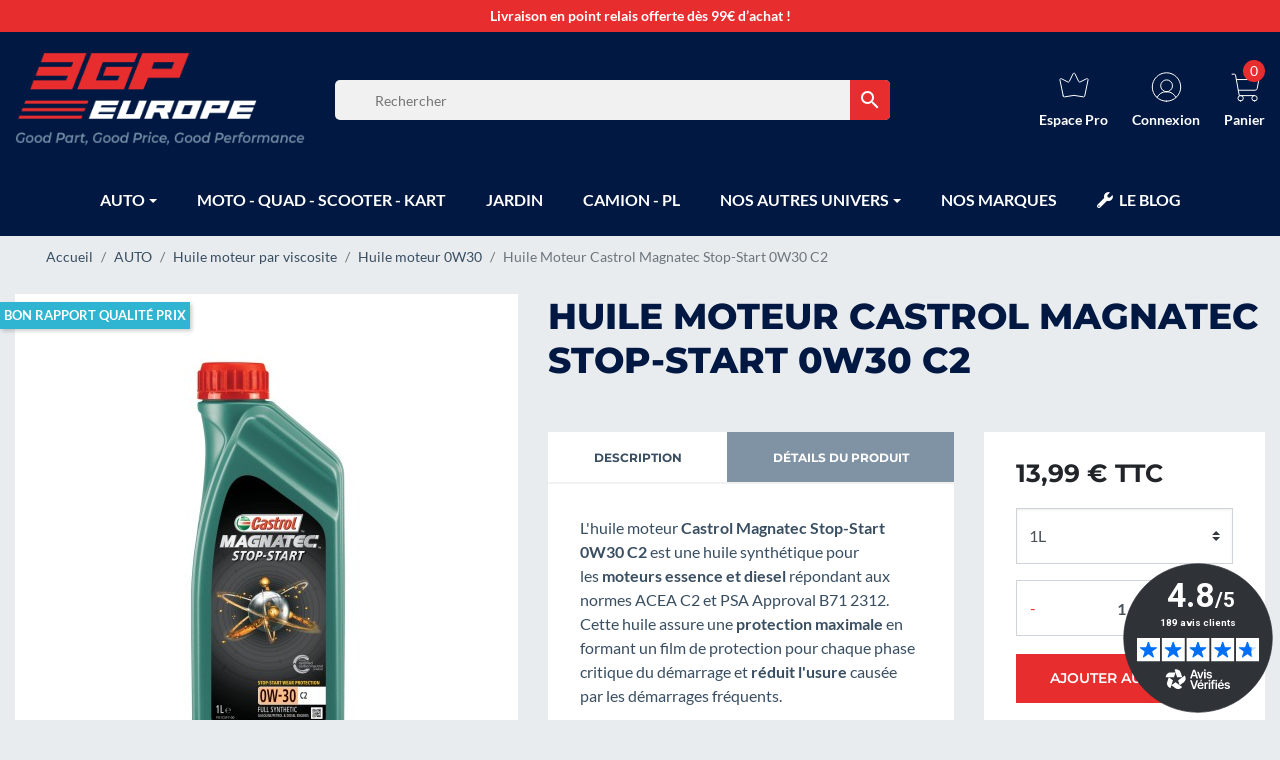

--- FILE ---
content_type: text/html; charset=utf-8
request_url: https://www.3gpeurope.com/1399-huile-moteur-castrol-magnatec-stop-start-0w30-c2.html
body_size: 27883
content:
<!doctype html>
<html lang="fr-FR">

  <head>
    
      
<script id='pixel-script-poptin' src='https://cdn.popt.in/pixel.js?id=6e5528e2cdbab' async='true'></script>


  <link rel="preconnect" href="//fonts.gstatic.com/" crossorigin>
<link rel="preconnect" href="//ajax.googleapis.com" crossorigin>
<script type="text/javascript">
    WebFontConfig = {
        google: { families: [ 'Noto+Sans:400,700' ] }
    };
    (function() {
        var wf = document.createElement('script');
        wf.src = 'https://ajax.googleapis.com/ajax/libs/webfont/1/webfont.js';
        wf.type = 'text/javascript';
        wf.async = 'true';
        var s = document.getElementsByTagName('script')[0];
        s.parentNode.insertBefore(wf, s);
    })(); </script>


  <meta charset="utf-8">


  <meta http-equiv="x-ua-compatible" content="ie=edge">



  <title>Huile Moteur Castrol Magnatec Stop-Start 0W30 C2|13,99 € | Huile mo...</title>
<script data-keepinline="true">
    var ajaxGetProductUrl = '//www.3gpeurope.com/module/cdc_googletagmanager/async';

/* datalayer */
dataLayer = window.dataLayer || [];
    let cdcDatalayer = {"pageCategory":"product","event":"view_item","ecommerce":{"currency":"EUR","items":[{"item_name":"Huile Moteur Castrol Magnatec Stop-Start 0W30 C2","item_id":"1399","price":"13.99","price_tax_exc":"11.66","item_brand":"CASTROL","item_category":"AUTO","item_category2":"Huile moteur par viscosite","item_category3":"Huile moteur 0W30","quantity":1}]},"google_tag_params":{"ecomm_pagetype":"product","ecomm_prodid":"1399-96","ecomm_totalvalue":13.99,"ecomm_category":"AUTO/Huile moteur par viscosite/Huile moteur 0W30","ecomm_totalvalue_tax_exc":11.66}};
    dataLayer.push(cdcDatalayer);

/* call to GTM Tag */
(function(w,d,s,l,i){w[l]=w[l]||[];w[l].push({'gtm.start':
new Date().getTime(),event:'gtm.js'});var f=d.getElementsByTagName(s)[0],
j=d.createElement(s),dl=l!='dataLayer'?'&l='+l:'';j.async=true;j.src=
'https://www.googletagmanager.com/gtm.js?id='+i+dl;f.parentNode.insertBefore(j,f);
})(window,document,'script','dataLayer','GTM-WZ4GX7Q');

/* async call to avoid cache system for dynamic data */
var cdcgtmreq = new XMLHttpRequest();
cdcgtmreq.onreadystatechange = function() {
    if (cdcgtmreq.readyState == XMLHttpRequest.DONE ) {
        if (cdcgtmreq.status == 200) {
          	var datalayerJs = cdcgtmreq.responseText;
            try {
                var datalayerObj = JSON.parse(datalayerJs);
                dataLayer = dataLayer || [];
                dataLayer.push(datalayerObj);
            } catch(e) {
               console.log("[CDCGTM] error while parsing json");
            }

                    }
        dataLayer.push({
          'event': 'datalayer_ready'
        });
    }
};
cdcgtmreq.open("GET", "//www.3gpeurope.com/module/cdc_googletagmanager/async?action=user" /*+ "?" + new Date().getTime()*/, true);
cdcgtmreq.setRequestHeader('X-Requested-With', 'XMLHttpRequest');
cdcgtmreq.send();
</script>
  <meta name="description" content="Découvrez notre Huile Moteur Castrol Magnatec Stop-Start 0W30 C2 . Huiles 100 % européennes à prix imbattable. 3GP Europe : le n°1 des huiles moteur.">
  <meta name="keywords" content="">
  
  
          
      <link rel="canonical" href="https://www.3gpeurope.com/1399-huile-moteur-castrol-magnatec-stop-start-0w30-c2.html">
    
        
  
<meta property="og:title" content="Huile Moteur Castrol Magnatec Stop-Start 0W30 C2|13,99 € | Huile mo..."/>
<meta property="og:description" content="Découvrez notre Huile Moteur Castrol Magnatec Stop-Start 0W30 C2 . Huiles 100 % européennes à prix imbattable. 3GP Europe : le n°1 des huiles moteur."/>
<meta property="og:type" content="website"/>
<meta property="og:url" content="https://www.3gpeurope.com/1399-huile-moteur-castrol-magnatec-stop-start-0w30-c2.html"/>
<meta property="og:site_name" content="3GP Europe"/>

  <meta property="og:type" content="product"/>
            <meta property="og:image" content="https://www.3gpeurope.com/573-large_default/huile-moteur-castrol-magnatec-stop-start-0w30-c2.jpg"/>
        <meta property="og:image:height" content="800"/>
    <meta property="og:image:width" content="800"/>

        <meta property="product:price:amount" content="13.99" />
    <meta property="product:price:currency" content="EUR" />
            <meta property="product:brand" content="CASTROL" />
    <meta property="og:availability" content="instock" />
<script type="application/ld+json">
{
    "@context" : "http://schema.org",
    "@type" : "Organization",
    "name" : "3GP Europe",
    "url" : "https://www.3gpeurope.com/",
    "logo" : {
        "@type":"ImageObject",
        "url":"https://www.3gpeurope.com/img/logo-1649429751.jpg"
    }
}

</script>

<script type="application/ld+json">
{
    "@context":"http://schema.org",
    "@type":"WebPage",
    "isPartOf": {
        "@type":"WebSite",
        "url":  "https://www.3gpeurope.com/",
        "name": "3GP Europe"
    },
    "name": "Huile Moteur Castrol Magnatec Stop-Start 0W30 C2|13,99 € | Huile mo...",
    "url":  "https://www.3gpeurope.com/1399-huile-moteur-castrol-magnatec-stop-start-0w30-c2.html"
}


</script>
 <script type="application/ld+json">
    {
    "@context": "http://schema.org/",
    "@type": "Product",
    "name": "Huile Moteur Castrol Magnatec Stop-Start 0W30 C2",
    "description": "Découvrez notre Huile Moteur Castrol Magnatec Stop-Start 0W30 C2 . Huiles 100 % européennes à prix imbattable. 3GP Europe : le n°1 des huiles moteur.",
    "category": "Huile moteur 0W30",
    
    "image" :"https://www.3gpeurope.com/573-home_default/huile-moteur-castrol-magnatec-stop-start-0w30-c2.jpg","sku": "CAS_078",          "gtin13": "4008177141997",
        "brand": {
        "@type": "Thing",
        "name": "CASTROL"
    },            "weight": {
        "@context": "https://schema.org",
        "@type": "QuantitativeValue",
        "value": "1.000000",
        "unitCode": "kg"
    },          "offers": {
        "@type": "Offer",
        "priceCurrency": "EUR",
        "name": "Huile Moteur Castrol Magnatec Stop-Start 0W30 C2",
        "price": "13.99",
        "url": "https://www.3gpeurope.com/1399-huile-moteur-castrol-magnatec-stop-start-0w30-c2.html",
                "image": ["https://www.3gpeurope.com/573-large_default/huile-moteur-castrol-magnatec-stop-start-0w30-c2.jpg"],
                        "gtin13": "4008177141997",
                "sku": "CAS_078",
                        "availability": "http://schema.org/InStock",
        "seller": {
            "@type": "Organization",
            "name": "3GP Europe"
        }
    }
    
}


    </script>
<script type="application/ld+json">
    {
    "@context": "https://schema.org",
    "@type": "BreadcrumbList",
    "itemListElement": [
        {
    "@type": "ListItem",
    "position": 1,
    "name": "Accueil",
    "item": "https://www.3gpeurope.com/"
    },        {
    "@type": "ListItem",
    "position": 2,
    "name": "AUTO",
    "item": "https://www.3gpeurope.com/28-huiles-moteurs-et-lubrifiants-voiture"
    },        {
    "@type": "ListItem",
    "position": 3,
    "name": "Huile moteur par viscosite",
    "item": "https://www.3gpeurope.com/412-huile-moteur-par-viscosite"
    },        {
    "@type": "ListItem",
    "position": 4,
    "name": "Huile moteur 0W30",
    "item": "https://www.3gpeurope.com/421-huile-moteur-0w30"
    },        {
    "@type": "ListItem",
    "position": 5,
    "name": "Huile Moteur Castrol Magnatec Stop-Start 0W30 C2",
    "item": "https://www.3gpeurope.com/1399-huile-moteur-castrol-magnatec-stop-start-0w30-c2.html"
    }    ]
    }
    </script>

  
      





  <meta name="viewport" content="width=device-width, initial-scale=1">



  <link rel="icon" type="image/vnd.microsoft.icon" href="https://www.3gpeurope.com/img/favicon-1.ico?1760619057">
  <link rel="shortcut icon" type="image/x-icon" href="https://www.3gpeurope.com/img/favicon-1.ico?1760619057">



    <link rel="stylesheet" href="https://www.3gpeurope.com/themes/theme_3gp/assets/cache/theme-7bfe2a68.css" type="text/css" media="all">



  

  <script type="text/javascript">
        var AdvancedEmailGuardData = {"meta":{"isGDPREnabled":true,"isLegacyOPCEnabled":false,"isLegacyMAModuleEnabled":false,"validationError":null},"settings":{"recaptcha":{"type":"v3","key":"6LfN_1InAAAAADRinPyrBhZjm3Fhla9XAJP_3DpJ","forms":[],"language":"shop","theme":"light","position":"bottomright","hidden":true,"deferred":true}},"context":{"ps":{"v17":true,"v17pc":true,"v17ch":true,"v16":false,"v161":false,"v15":false},"languageCode":"fr","pageName":"product"},"trans":{"genericError":"Une erreur s'est produite, veuillez r\u00e9essayer."}};
        var prestashop = {"cart":{"products":[],"totals":{"total":{"type":"total","label":"Total","amount":0,"value":"0,00\u00a0\u20ac"},"total_including_tax":{"type":"total","label":"Total TTC","amount":0,"value":"0,00\u00a0\u20ac"},"total_excluding_tax":{"type":"total","label":"Total HT :","amount":0,"value":"0,00\u00a0\u20ac"}},"subtotals":{"products":{"type":"products","label":"Sous-total","amount":0,"value":"0,00\u00a0\u20ac"},"discounts":null,"shipping":{"type":"shipping","label":"Livraison","amount":0,"value":""},"tax":null},"products_count":0,"summary_string":"0 articles","vouchers":{"allowed":1,"added":[]},"discounts":[],"minimalPurchase":0,"minimalPurchaseRequired":""},"currency":{"id":1,"name":"Euro","iso_code":"EUR","iso_code_num":"978","sign":"\u20ac"},"customer":{"lastname":null,"firstname":null,"email":null,"birthday":null,"newsletter":null,"newsletter_date_add":null,"optin":null,"website":null,"company":null,"siret":null,"ape":null,"is_logged":false,"gender":{"type":null,"name":null},"addresses":[]},"country":{"id_zone":"10","id_currency":"0","call_prefix":"33","iso_code":"FR","active":"1","contains_states":"0","need_identification_number":"0","need_zip_code":"1","zip_code_format":"NNNNN","display_tax_label":"1","name":"France","id":8},"language":{"name":"Fran\u00e7ais (French)","iso_code":"fr","locale":"fr-FR","language_code":"fr","active":"1","is_rtl":"0","date_format_lite":"d\/m\/Y","date_format_full":"d\/m\/Y H:i:s","id":1},"page":{"title":"","canonical":"https:\/\/www.3gpeurope.com\/1399-huile-moteur-castrol-magnatec-stop-start-0w30-c2.html","meta":{"title":"Huile Moteur Castrol Magnatec Stop-Start 0W30 C2|13,99\u00a0\u20ac | Huile mo...","description":"D\u00e9couvrez notre Huile Moteur Castrol Magnatec Stop-Start 0W30 C2 . Huiles 100 % europ\u00e9ennes \u00e0 prix imbattable. 3GP Europe : le n\u00b01 des huiles moteur.","keywords":"","robots":"index"},"page_name":"product","body_classes":{"lang-fr":true,"lang-rtl":false,"country-FR":true,"currency-EUR":true,"layout-full-width":true,"page-product":true,"tax-display-enabled":true,"page-customer-account":false,"product-id-1399":true,"product-Huile Moteur Castrol Magnatec Stop-Start 0W30 C2":true,"product-id-category-421":true,"product-id-manufacturer-6":true,"product-id-supplier-2":true,"product-available-for-order":true},"admin_notifications":[],"password-policy":{"feedbacks":{"0":"Tr\u00e8s faible","1":"Faible","2":"Moyenne","3":"Fort","4":"Tr\u00e8s fort","Straight rows of keys are easy to guess":"Les suites de touches sur le clavier sont faciles \u00e0 deviner","Short keyboard patterns are easy to guess":"Les mod\u00e8les courts sur le clavier sont faciles \u00e0 deviner.","Use a longer keyboard pattern with more turns":"Utilisez une combinaison de touches plus longue et plus complexe.","Repeats like \"aaa\" are easy to guess":"Les r\u00e9p\u00e9titions (ex. : \"aaa\") sont faciles \u00e0 deviner.","Repeats like \"abcabcabc\" are only slightly harder to guess than \"abc\"":"Les r\u00e9p\u00e9titions (ex. : \"abcabcabc\") sont seulement un peu plus difficiles \u00e0 deviner que \"abc\".","Sequences like abc or 6543 are easy to guess":"Les s\u00e9quences (ex. : abc ou 6543) sont faciles \u00e0 deviner.","Recent years are easy to guess":"Les ann\u00e9es r\u00e9centes sont faciles \u00e0 deviner.","Dates are often easy to guess":"Les dates sont souvent faciles \u00e0 deviner.","This is a top-10 common password":"Ce mot de passe figure parmi les 10 mots de passe les plus courants.","This is a top-100 common password":"Ce mot de passe figure parmi les 100 mots de passe les plus courants.","This is a very common password":"Ceci est un mot de passe tr\u00e8s courant.","This is similar to a commonly used password":"Ce mot de passe est similaire \u00e0 un mot de passe couramment utilis\u00e9.","A word by itself is easy to guess":"Un mot seul est facile \u00e0 deviner.","Names and surnames by themselves are easy to guess":"Les noms et les surnoms seuls sont faciles \u00e0 deviner.","Common names and surnames are easy to guess":"Les noms et les pr\u00e9noms courants sont faciles \u00e0 deviner.","Use a few words, avoid common phrases":"Utilisez quelques mots, \u00e9vitez les phrases courantes.","No need for symbols, digits, or uppercase letters":"Pas besoin de symboles, de chiffres ou de majuscules.","Avoid repeated words and characters":"\u00c9viter de r\u00e9p\u00e9ter les mots et les caract\u00e8res.","Avoid sequences":"\u00c9viter les s\u00e9quences.","Avoid recent years":"\u00c9vitez les ann\u00e9es r\u00e9centes.","Avoid years that are associated with you":"\u00c9vitez les ann\u00e9es qui vous sont associ\u00e9es.","Avoid dates and years that are associated with you":"\u00c9vitez les dates et les ann\u00e9es qui vous sont associ\u00e9es.","Capitalization doesn't help very much":"Les majuscules ne sont pas tr\u00e8s utiles.","All-uppercase is almost as easy to guess as all-lowercase":"Un mot de passe tout en majuscules est presque aussi facile \u00e0 deviner qu'un mot de passe tout en minuscules.","Reversed words aren't much harder to guess":"Les mots invers\u00e9s ne sont pas beaucoup plus difficiles \u00e0 deviner.","Predictable substitutions like '@' instead of 'a' don't help very much":"Les substitutions pr\u00e9visibles comme '\"@\" au lieu de \"a\" n'aident pas beaucoup.","Add another word or two. Uncommon words are better.":"Ajoutez un autre mot ou deux. Pr\u00e9f\u00e9rez les mots peu courants."}}},"shop":{"name":"3GP Europe","logo":"https:\/\/www.3gpeurope.com\/img\/logo-1649429751.jpg","stores_icon":"https:\/\/www.3gpeurope.com\/img\/logo_stores.png","favicon":"https:\/\/www.3gpeurope.com\/img\/favicon-1.ico"},"core_js_public_path":"\/themes\/","urls":{"base_url":"https:\/\/www.3gpeurope.com\/","current_url":"https:\/\/www.3gpeurope.com\/1399-huile-moteur-castrol-magnatec-stop-start-0w30-c2.html","shop_domain_url":"https:\/\/www.3gpeurope.com","img_ps_url":"https:\/\/www.3gpeurope.com\/img\/","img_cat_url":"https:\/\/www.3gpeurope.com\/img\/c\/","img_lang_url":"https:\/\/www.3gpeurope.com\/img\/l\/","img_prod_url":"https:\/\/www.3gpeurope.com\/img\/p\/","img_manu_url":"https:\/\/www.3gpeurope.com\/img\/m\/","img_sup_url":"https:\/\/www.3gpeurope.com\/img\/su\/","img_ship_url":"https:\/\/www.3gpeurope.com\/img\/s\/","img_store_url":"https:\/\/www.3gpeurope.com\/img\/st\/","img_col_url":"https:\/\/www.3gpeurope.com\/img\/co\/","img_url":"https:\/\/www.3gpeurope.com\/themes\/classic-rocket\/assets\/img\/","css_url":"https:\/\/www.3gpeurope.com\/themes\/classic-rocket\/assets\/css\/","js_url":"https:\/\/www.3gpeurope.com\/themes\/classic-rocket\/assets\/js\/","pic_url":"https:\/\/www.3gpeurope.com\/upload\/","theme_assets":"https:\/\/www.3gpeurope.com\/themes\/classic-rocket\/assets\/","theme_dir":"https:\/\/www.3gpeurope.com\/themes\/theme_3gp\/","child_theme_assets":"https:\/\/www.3gpeurope.com\/themes\/theme_3gp\/assets\/","child_img_url":"https:\/\/www.3gpeurope.com\/themes\/theme_3gp\/assets\/img\/","child_css_url":"https:\/\/www.3gpeurope.com\/themes\/theme_3gp\/assets\/css\/","child_js_url":"https:\/\/www.3gpeurope.com\/themes\/theme_3gp\/assets\/js\/","pages":{"address":"https:\/\/www.3gpeurope.com\/adresse","addresses":"https:\/\/www.3gpeurope.com\/adresses","authentication":"https:\/\/www.3gpeurope.com\/connexion","manufacturer":"https:\/\/www.3gpeurope.com\/nos-marques","cart":"https:\/\/www.3gpeurope.com\/panier","category":"https:\/\/www.3gpeurope.com\/index.php?controller=category","cms":"https:\/\/www.3gpeurope.com\/index.php?controller=cms","contact":"https:\/\/www.3gpeurope.com\/nous-contacter","discount":"https:\/\/www.3gpeurope.com\/reduction","guest_tracking":"https:\/\/www.3gpeurope.com\/suivi-commande-invite","history":"https:\/\/www.3gpeurope.com\/historique-commandes","identity":"https:\/\/www.3gpeurope.com\/identite","index":"https:\/\/www.3gpeurope.com\/","my_account":"https:\/\/www.3gpeurope.com\/mon-compte","order_confirmation":"https:\/\/www.3gpeurope.com\/confirmation-commande","order_detail":"https:\/\/www.3gpeurope.com\/index.php?controller=order-detail","order_follow":"https:\/\/www.3gpeurope.com\/suivi-commande","order":"https:\/\/www.3gpeurope.com\/commande","order_return":"https:\/\/www.3gpeurope.com\/index.php?controller=order-return","order_slip":"https:\/\/www.3gpeurope.com\/avoirs","pagenotfound":"https:\/\/www.3gpeurope.com\/page-introuvable","password":"https:\/\/www.3gpeurope.com\/recuperation-mot-de-passe","pdf_invoice":"https:\/\/www.3gpeurope.com\/index.php?controller=pdf-invoice","pdf_order_return":"https:\/\/www.3gpeurope.com\/index.php?controller=pdf-order-return","pdf_order_slip":"https:\/\/www.3gpeurope.com\/index.php?controller=pdf-order-slip","prices_drop":"https:\/\/www.3gpeurope.com\/promotions","product":"https:\/\/www.3gpeurope.com\/index.php?controller=product","registration":"https:\/\/www.3gpeurope.com\/index.php?controller=registration","search":"https:\/\/www.3gpeurope.com\/recherche","sitemap":"https:\/\/www.3gpeurope.com\/plan-site","stores":"https:\/\/www.3gpeurope.com\/magasins","supplier":"https:\/\/www.3gpeurope.com\/fournisseur","new_products":"https:\/\/www.3gpeurope.com\/nouveaux-produits","brands":"https:\/\/www.3gpeurope.com\/nos-marques","register":"https:\/\/www.3gpeurope.com\/index.php?controller=registration","order_login":"https:\/\/www.3gpeurope.com\/commande?login=1"},"alternative_langs":[],"actions":{"logout":"https:\/\/www.3gpeurope.com\/?mylogout="},"no_picture_image":{"bySize":{"small_default":{"url":"https:\/\/www.3gpeurope.com\/img\/p\/fr-default-small_default.jpg","width":98,"height":98},"cart_default":{"url":"https:\/\/www.3gpeurope.com\/img\/p\/fr-default-cart_default.jpg","width":125,"height":125},"home_default":{"url":"https:\/\/www.3gpeurope.com\/img\/p\/fr-default-home_default.jpg","width":250,"height":250},"medium_default":{"url":"https:\/\/www.3gpeurope.com\/img\/p\/fr-default-medium_default.jpg","width":452,"height":452},"large_default":{"url":"https:\/\/www.3gpeurope.com\/img\/p\/fr-default-large_default.jpg","width":800,"height":800}},"small":{"url":"https:\/\/www.3gpeurope.com\/img\/p\/fr-default-small_default.jpg","width":98,"height":98},"medium":{"url":"https:\/\/www.3gpeurope.com\/img\/p\/fr-default-home_default.jpg","width":250,"height":250},"large":{"url":"https:\/\/www.3gpeurope.com\/img\/p\/fr-default-large_default.jpg","width":800,"height":800},"legend":""}},"configuration":{"display_taxes_label":true,"display_prices_tax_incl":true,"is_catalog":false,"show_prices":true,"opt_in":{"partner":false},"quantity_discount":{"type":"discount","label":"Remise sur prix unitaire"},"voucher_enabled":1,"return_enabled":1},"field_required":[],"breadcrumb":{"links":[{"title":"Accueil","url":"https:\/\/www.3gpeurope.com\/"},{"title":"AUTO","url":"https:\/\/www.3gpeurope.com\/28-huiles-moteurs-et-lubrifiants-voiture"},{"title":"Huile moteur par viscosite","url":"https:\/\/www.3gpeurope.com\/412-huile-moteur-par-viscosite"},{"title":"Huile moteur 0W30","url":"https:\/\/www.3gpeurope.com\/421-huile-moteur-0w30"},{"title":"Huile Moteur Castrol Magnatec Stop-Start 0W30 C2","url":"https:\/\/www.3gpeurope.com\/1399-huile-moteur-castrol-magnatec-stop-start-0w30-c2.html"}],"count":5},"link":{"protocol_link":"https:\/\/","protocol_content":"https:\/\/"},"time":1769755603,"static_token":"2c2aeb70ab76f780f9046b3c7712e53d","token":"0bbc221408e76525d3301e299a62ecf6","debug":false};
        var prestashopFacebookAjaxController = "https:\/\/www.3gpeurope.com\/module\/ps_facebook\/Ajax";
        var psemailsubscription_subscription = "https:\/\/www.3gpeurope.com\/module\/ps_emailsubscription\/subscription";
        var psr_icon_color = "#001842";
      </script>
  <!-- Google Tag Manager -->
<script>(function(w,d,s,l,i){w[l]=w[l]||[];w[l].push({'gtm.start':
new Date().getTime(),event:'gtm.js'});var f=d.getElementsByTagName(s)[0],
j=d.createElement(s),dl=l!='dataLayer'?'&l='+l:'';j.async=true;j.src=
'https://www.googletagmanager.com/gtm.js?id='+i+dl;f.parentNode.insertBefore(j,f);
})(window,document,'script','dataLayer','GTM-WZ4GX7Q');</script>
<!-- End Google Tag Manager -->



  <meta name="google-site-verification" content="XgENnGMeRZPqEJpmWFPEt3i-opjFigqbXhVgugMtXnU" />
<script type="text/javascript">
        var link_cart = "https://www.3gpeurope.com/panier";
            var link_reward = "https://www.3gpeurope.com/affiliate-dashboard?ajax=1";
            var link_shopping_cart = "https://www.3gpeurope.com/module/ps_shoppingcart/ajax";
            var eam_sending_email = "Envoi...";
    var eam_email_invalid = "Le courriel est invalide";
    var eam_email_sent_limited = "Vous avez atteint le nombre maximum d'invitations";
    var eam_token = "382efe11dcfb29dc4a91c5a6ce52dab0";
    var name_is_blank = 'Le nom est requis';
    var email_is_blank = 'Email est requis';
    var email_is_invalid = 'Le courriel est invalide';
</script>
<!-- START OF DOOFINDER SCRIPT -->
  <script>
    const dfLayerOptions = {
      installationId: "ea22526d-380f-4eff-aefe-c835bca96eec",
      zone: "eu1",
      language: "fr",
      currency: "EUR"
    };
    (function (l, a, y, e, r, s) {
      r = l.createElement(a); r.onload = e; r.async = 1; r.src = y;
      s = l.getElementsByTagName(a)[0]; s.parentNode.insertBefore(r, s);
    })(document, 'script', 'https://cdn.doofinder.com/livelayer/1/js/loader.min.js', function () {
      doofinderLoader.load(dfLayerOptions);
    });

    let closeDoofinderLayer = () => {
      document.querySelector('button[dfd-click="close-layer"').click();
    }

    document.addEventListener('doofinder.cart.add', function(event) {

      const checkIfCartItemHasVariation = (cartObject) => {
        return (cartObject.item_id === cartObject.grouping_id) ? false : true;
      }

      /**
      * Returns only ID from string
      */
      const sanitizeVariationID = (variationID) => {
        return variationID.replace(/\D/g, "")
      }

      doofinderManageCart({
        cartURL          : "https://www.3gpeurope.com/panier",  //required for prestashop 1.7, in previous versions it will be empty.
        cartToken        : "2c2aeb70ab76f780f9046b3c7712e53d",
        productID        : checkIfCartItemHasVariation(event.detail) ? event.detail.grouping_id : event.detail.item_id,
        customizationID  : checkIfCartItemHasVariation(event.detail) ? sanitizeVariationID(event.detail.item_id) : 0,   // If there are no combinations, the value will be 0
        cuantity         : event.detail.amount,
      });
    });
  </script>
<!-- END OF DOOFINDER SCRIPT -->
<style>.ets_mm_megamenu .mm_menus_li .h4,
.ets_mm_megamenu .mm_menus_li .h5,
.ets_mm_megamenu .mm_menus_li .h6,
.ets_mm_megamenu .mm_menus_li .h1,
.ets_mm_megamenu .mm_menus_li .h2,
.ets_mm_megamenu .mm_menus_li .h3,
.ets_mm_megamenu .mm_menus_li .h4 *:not(i),
.ets_mm_megamenu .mm_menus_li .h5 *:not(i),
.ets_mm_megamenu .mm_menus_li .h6 *:not(i),
.ets_mm_megamenu .mm_menus_li .h1 *:not(i),
.ets_mm_megamenu .mm_menus_li .h2 *:not(i),
.ets_mm_megamenu .mm_menus_li .h3 *:not(i),
.ets_mm_megamenu .mm_menus_li > a{
    font-family: inherit;
}
.ets_mm_megamenu *:not(.fa):not(i){
    font-family: inherit;
}

.ets_mm_block *{
    font-size: 14px;
}    

@media (min-width: 768px){
/*layout 1*/
    .ets_mm_megamenu.layout_layout1{
        background: ;
    }
    .layout_layout1 .ets_mm_megamenu_content{
      background: linear-gradient(#FFFFFF, #F2F2F2) repeat scroll 0 0 rgba(0, 0, 0, 0);
      background: -webkit-linear-gradient(#FFFFFF, #F2F2F2) repeat scroll 0 0 rgba(0, 0, 0, 0);
      background: -o-linear-gradient(#FFFFFF, #F2F2F2) repeat scroll 0 0 rgba(0, 0, 0, 0);
    }
    .ets_mm_megamenu.layout_layout1:not(.ybc_vertical_menu) .mm_menus_ul{
         background: ;
    }

    #header .layout_layout1:not(.ybc_vertical_menu) .mm_menus_li > a,
    .layout_layout1 .ybc-menu-vertical-button,
    .layout_layout1 .mm_extra_item *{
        color: #ffffff
    }
    .layout_layout1 .ybc-menu-vertical-button .ybc-menu-button-toggle_icon_default .icon-bar{
        background-color: #ffffff
    }
    .layout_layout1 .mm_menus_li:hover > a, 
    .layout_layout1 .mm_menus_li.active > a,
    #header .layout_layout1 .mm_menus_li:hover > a,
    #header .layout_layout1 .mm_menus_li.menu_hover > a,
    .layout_layout1:hover .ybc-menu-vertical-button,
    .layout_layout1 .mm_extra_item button[type="submit"]:hover i,
    #header .layout_layout1 .mm_menus_li.active > a{
        color: #e72d2d;
    }
    
    .layout_layout1:not(.ybc_vertical_menu) .mm_menus_li > a:before,
    .layout_layout1.ybc_vertical_menu:hover .ybc-menu-vertical-button:before,
    .layout_layout1:hover .ybc-menu-vertical-button .ybc-menu-button-toggle_icon_default .icon-bar,
    .ybc-menu-vertical-button.layout_layout1:hover{background-color: #e72d2d;}
    
    .layout_layout1:not(.ybc_vertical_menu) .mm_menus_li:hover > a,
    .layout_layout1:not(.ybc_vertical_menu) .mm_menus_li.menu_hover > a,
    .ets_mm_megamenu.layout_layout1.ybc_vertical_menu:hover,
    #header .layout_layout1:not(.ybc_vertical_menu) .mm_menus_li:hover > a,
    #header .layout_layout1:not(.ybc_vertical_menu) .mm_menus_li.menu_hover > a,
    .ets_mm_megamenu.layout_layout1.ybc_vertical_menu:hover{
        background: transparent;
    }
    
    .layout_layout1.ets_mm_megamenu .mm_columns_ul,
    .layout_layout1.ybc_vertical_menu .mm_menus_ul{
        background-color: #ffffff;
    }
    #header .layout_layout1 .ets_mm_block_content a,
    #header .layout_layout1 .ets_mm_block_content p,
    .layout_layout1.ybc_vertical_menu .mm_menus_li > a,
    #header .layout_layout1.ybc_vertical_menu .mm_menus_li > a{
        color: #414141;
    }
    
    .layout_layout1 .mm_columns_ul .h1,
    .layout_layout1 .mm_columns_ul .h2,
    .layout_layout1 .mm_columns_ul .h3,
    .layout_layout1 .mm_columns_ul .h4,
    .layout_layout1 .mm_columns_ul .h5,
    .layout_layout1 .mm_columns_ul .h6,
    .layout_layout1 .mm_columns_ul .ets_mm_block > .h1 a,
    .layout_layout1 .mm_columns_ul .ets_mm_block > .h2 a,
    .layout_layout1 .mm_columns_ul .ets_mm_block > .h3 a,
    .layout_layout1 .mm_columns_ul .ets_mm_block > .h4 a,
    .layout_layout1 .mm_columns_ul .ets_mm_block > .h5 a,
    .layout_layout1 .mm_columns_ul .ets_mm_block > .h6 a,
    #header .layout_layout1 .mm_columns_ul .ets_mm_block > .h1 a,
    #header .layout_layout1 .mm_columns_ul .ets_mm_block > .h2 a,
    #header .layout_layout1 .mm_columns_ul .ets_mm_block > .h3 a,
    #header .layout_layout1 .mm_columns_ul .ets_mm_block > .h4 a,
    #header .layout_layout1 .mm_columns_ul .ets_mm_block > .h5 a,
    #header .layout_layout1 .mm_columns_ul .ets_mm_block > .h6 a,
    .layout_layout1 .mm_columns_ul .h1,
    .layout_layout1 .mm_columns_ul .h2,
    .layout_layout1 .mm_columns_ul .h3,
    .layout_layout1 .mm_columns_ul .h4,
    .layout_layout1 .mm_columns_ul .h5,
    .layout_layout1 .mm_columns_ul .h6{
        color: #414141;
    }.
    
    
    .layout_layout1 li:hover > a,
    .layout_layout1 li > a:hover,
    .layout_layout1 .mm_tabs_li.open .mm_tab_toggle_title,
    .layout_layout1 .mm_tabs_li.open .mm_tab_toggle_title a,
    .layout_layout1 .mm_tabs_li:hover .mm_tab_toggle_title,
    .layout_layout1 .mm_tabs_li:hover .mm_tab_toggle_title a,
    #header .layout_layout1 .mm_tabs_li.open .mm_tab_toggle_title,
    #header .layout_layout1 .mm_tabs_li.open .mm_tab_toggle_title a,
    #header .layout_layout1 .mm_tabs_li:hover .mm_tab_toggle_title,
    #header .layout_layout1 .mm_tabs_li:hover .mm_tab_toggle_title a,
    .layout_layout1.ybc_vertical_menu .mm_menus_li > a,
    #header .layout_layout1 li:hover > a,
    .layout_layout1.ybc_vertical_menu .mm_menus_li:hover > a,
    #header .layout_layout1.ybc_vertical_menu .mm_menus_li:hover > a,
    #header .layout_layout1 .mm_columns_ul .mm_block_type_product .product-title > a:hover,
    #header .layout_layout1 li > a:hover{color: #e72d2d;}
    
    
/*end layout 1*/
    
    
    /*layout 2*/
    .ets_mm_megamenu.layout_layout2{
        background-color: #3cabdb;
    }
    
    #header .layout_layout2:not(.ybc_vertical_menu) .mm_menus_li > a,
    .layout_layout2 .ybc-menu-vertical-button,
    .layout_layout2 .mm_extra_item *{
        color: #ffffff
    }
    .layout_layout2 .ybc-menu-vertical-button .ybc-menu-button-toggle_icon_default .icon-bar{
        background-color: #ffffff
    }
    .layout_layout2:not(.ybc_vertical_menu) .mm_menus_li:hover > a, 
    .layout_layout2:not(.ybc_vertical_menu) .mm_menus_li.active > a,
    #header .layout_layout2:not(.ybc_vertical_menu) .mm_menus_li:hover > a,
    .layout_layout2:hover .ybc-menu-vertical-button,
    .layout_layout2 .mm_extra_item button[type="submit"]:hover i,
    #header .layout_layout2:not(.ybc_vertical_menu) .mm_menus_li.active > a{color: #ffffff;}
    
    .layout_layout2:hover .ybc-menu-vertical-button .ybc-menu-button-toggle_icon_default .icon-bar{
        background-color: #ffffff;
    }
    .layout_layout2:not(.ybc_vertical_menu) .mm_menus_li:hover > a,
    #header .layout_layout2:not(.ybc_vertical_menu) .mm_menus_li:hover > a,
    .ets_mm_megamenu.layout_layout2.ybc_vertical_menu:hover{
        background-color: #50b4df;
    }
    
    .layout_layout2.ets_mm_megamenu .mm_columns_ul,
    .layout_layout2.ybc_vertical_menu .mm_menus_ul{
        background-color: #ffffff;
    }
    #header .layout_layout2 .ets_mm_block_content a,
    .layout_layout2.ybc_vertical_menu .mm_menus_li > a,
    #header .layout_layout2.ybc_vertical_menu .mm_menus_li > a,
    #header .layout_layout2 .ets_mm_block_content p{
        color: #666666;
    }
    
    .layout_layout2 .mm_columns_ul .h1,
    .layout_layout2 .mm_columns_ul .h2,
    .layout_layout2 .mm_columns_ul .h3,
    .layout_layout2 .mm_columns_ul .h4,
    .layout_layout2 .mm_columns_ul .h5,
    .layout_layout2 .mm_columns_ul .h6,
    .layout_layout2 .mm_columns_ul .ets_mm_block > .h1 a,
    .layout_layout2 .mm_columns_ul .ets_mm_block > .h2 a,
    .layout_layout2 .mm_columns_ul .ets_mm_block > .h3 a,
    .layout_layout2 .mm_columns_ul .ets_mm_block > .h4 a,
    .layout_layout2 .mm_columns_ul .ets_mm_block > .h5 a,
    .layout_layout2 .mm_columns_ul .ets_mm_block > .h6 a,
    #header .layout_layout2 .mm_columns_ul .ets_mm_block > .h1 a,
    #header .layout_layout2 .mm_columns_ul .ets_mm_block > .h2 a,
    #header .layout_layout2 .mm_columns_ul .ets_mm_block > .h3 a,
    #header .layout_layout2 .mm_columns_ul .ets_mm_block > .h4 a,
    #header .layout_layout2 .mm_columns_ul .ets_mm_block > .h5 a,
    #header .layout_layout2 .mm_columns_ul .ets_mm_block > .h6 a,
    .layout_layout2 .mm_columns_ul .h1,
    .layout_layout2 .mm_columns_ul .h2,
    .layout_layout2 .mm_columns_ul .h3,
    .layout_layout2 .mm_columns_ul .h4,
    .layout_layout2 .mm_columns_ul .h5,
    .layout_layout2 .mm_columns_ul .h6{
        color: #414141;
    }
    
    
    .layout_layout2 li:hover > a,
    .layout_layout2 li > a:hover,
    .layout_layout2 .mm_tabs_li.open .mm_tab_toggle_title,
    .layout_layout2 .mm_tabs_li.open .mm_tab_toggle_title a,
    .layout_layout2 .mm_tabs_li:hover .mm_tab_toggle_title,
    .layout_layout2 .mm_tabs_li:hover .mm_tab_toggle_title a,
    #header .layout_layout2 .mm_tabs_li.open .mm_tab_toggle_title,
    #header .layout_layout2 .mm_tabs_li.open .mm_tab_toggle_title a,
    #header .layout_layout2 .mm_tabs_li:hover .mm_tab_toggle_title,
    #header .layout_layout2 .mm_tabs_li:hover .mm_tab_toggle_title a,
    #header .layout_layout2 li:hover > a,
    .layout_layout2.ybc_vertical_menu .mm_menus_li > a,
    .layout_layout2.ybc_vertical_menu .mm_menus_li:hover > a,
    #header .layout_layout2.ybc_vertical_menu .mm_menus_li:hover > a,
    #header .layout_layout2 .mm_columns_ul .mm_block_type_product .product-title > a:hover,
    #header .layout_layout2 li > a:hover{color: #fc4444;}
    
    
    
    /*layout 3*/
    .ets_mm_megamenu.layout_layout3,
    .layout_layout3 .mm_tab_li_content{
        background-color: #333333;
        
    }
    #header .layout_layout3:not(.ybc_vertical_menu) .mm_menus_li > a,
    .layout_layout3 .ybc-menu-vertical-button,
    .layout_layout3 .mm_extra_item *{
        color: #ffffff
    }
    .layout_layout3 .ybc-menu-vertical-button .ybc-menu-button-toggle_icon_default .icon-bar{
        background-color: #ffffff
    }
    .layout_layout3 .mm_menus_li:hover > a, 
    .layout_layout3 .mm_menus_li.active > a,
    .layout_layout3 .mm_extra_item button[type="submit"]:hover i,
    #header .layout_layout3 .mm_menus_li:hover > a,
    #header .layout_layout3 .mm_menus_li.active > a,
    .layout_layout3:hover .ybc-menu-vertical-button,
    .layout_layout3:hover .ybc-menu-vertical-button .ybc-menu-button-toggle_icon_default .icon-bar{
        color: #ffffff;
    }
    
    .layout_layout3:not(.ybc_vertical_menu) .mm_menus_li:hover > a,
    #header .layout_layout3:not(.ybc_vertical_menu) .mm_menus_li:hover > a,
    .ets_mm_megamenu.layout_layout3.ybc_vertical_menu:hover,
    .layout_layout3 .mm_tabs_li.open .mm_columns_contents_ul,
    .layout_layout3 .mm_tabs_li.open .mm_tab_li_content {
        background-color: #000000;
    }
    .layout_layout3 .mm_tabs_li.open.mm_tabs_has_content .mm_tab_li_content .mm_tab_name::before{
        border-right-color: #000000;
    }
    .layout_layout3.ets_mm_megamenu .mm_columns_ul,
    .ybc_vertical_menu.layout_layout3 .mm_menus_ul.ets_mn_submenu_full_height .mm_menus_li:hover a::before,
    .layout_layout3.ybc_vertical_menu .mm_menus_ul{
        background-color: #000000;
        border-color: #000000;
    }
    #header .layout_layout3 .ets_mm_block_content a,
    #header .layout_layout3 .ets_mm_block_content p,
    .layout_layout3.ybc_vertical_menu .mm_menus_li > a,
    #header .layout_layout3.ybc_vertical_menu .mm_menus_li > a{
        color: #dcdcdc;
    }
    
    .layout_layout3 .mm_columns_ul .h1,
    .layout_layout3 .mm_columns_ul .h2,
    .layout_layout3 .mm_columns_ul .h3,
    .layout_layout3 .mm_columns_ul .h4,
    .layout_layout3 .mm_columns_ul .h5,
    .layout_layout3 .mm_columns_ul .h6,
    .layout_layout3 .mm_columns_ul .ets_mm_block > .h1 a,
    .layout_layout3 .mm_columns_ul .ets_mm_block > .h2 a,
    .layout_layout3 .mm_columns_ul .ets_mm_block > .h3 a,
    .layout_layout3 .mm_columns_ul .ets_mm_block > .h4 a,
    .layout_layout3 .mm_columns_ul .ets_mm_block > .h5 a,
    .layout_layout3 .mm_columns_ul .ets_mm_block > .h6 a,
    #header .layout_layout3 .mm_columns_ul .ets_mm_block > .h1 a,
    #header .layout_layout3 .mm_columns_ul .ets_mm_block > .h2 a,
    #header .layout_layout3 .mm_columns_ul .ets_mm_block > .h3 a,
    #header .layout_layout3 .mm_columns_ul .ets_mm_block > .h4 a,
    #header .layout_layout3 .mm_columns_ul .ets_mm_block > .h5 a,
    #header .layout_layout3 .mm_columns_ul .ets_mm_block > .h6 a,
    .layout_layout3 .mm_columns_ul .h1,
    .layout_layout3 .mm_columns_ul .h2,
    .layout_layout3 .mm_columns_ul .h3,
    .layout_layout3.ybc_vertical_menu .mm_menus_li:hover > a,
    #header .layout_layout3.ybc_vertical_menu .mm_menus_li:hover > a,
    .layout_layout3 .mm_columns_ul .h4,
    .layout_layout3 .mm_columns_ul .h5,
    .layout_layout3 .mm_columns_ul .h6{
        color: #ec4249;
    }
    
    
    .layout_layout3 li:hover > a,
    .layout_layout3 li > a:hover,
    .layout_layout3 .mm_tabs_li.open .mm_tab_toggle_title,
    .layout_layout3 .mm_tabs_li.open .mm_tab_toggle_title a,
    .layout_layout3 .mm_tabs_li:hover .mm_tab_toggle_title,
    .layout_layout3 .mm_tabs_li:hover .mm_tab_toggle_title a,
    #header .layout_layout3 .mm_tabs_li.open .mm_tab_toggle_title,
    #header .layout_layout3 .mm_tabs_li.open .mm_tab_toggle_title a,
    #header .layout_layout3 .mm_tabs_li:hover .mm_tab_toggle_title,
    #header .layout_layout3 .mm_tabs_li:hover .mm_tab_toggle_title a,
    #header .layout_layout3 li:hover > a,
    #header .layout_layout3 .mm_columns_ul .mm_block_type_product .product-title > a:hover,
    #header .layout_layout3 li > a:hover,
    .layout_layout3.ybc_vertical_menu .mm_menus_li > a,
    .layout_layout3 .has-sub .ets_mm_categories li > a:hover,
    #header .layout_layout3 .has-sub .ets_mm_categories li > a:hover{color: #fc4444;}
    
    
    /*layout 4*/
    
    .ets_mm_megamenu.layout_layout4{
        background-color: #ffffff;
    }
    .ets_mm_megamenu.layout_layout4:not(.ybc_vertical_menu) .mm_menus_ul{
         background: #ffffff;
    }

    #header .layout_layout4:not(.ybc_vertical_menu) .mm_menus_li > a,
    .layout_layout4 .ybc-menu-vertical-button,
    .layout_layout4 .mm_extra_item *{
        color: #333333
    }
    .layout_layout4 .ybc-menu-vertical-button .ybc-menu-button-toggle_icon_default .icon-bar{
        background-color: #333333
    }
    
    .layout_layout4 .mm_menus_li:hover > a, 
    .layout_layout4 .mm_menus_li.active > a,
    #header .layout_layout4 .mm_menus_li:hover > a,
    .layout_layout4:hover .ybc-menu-vertical-button,
    #header .layout_layout4 .mm_menus_li.active > a{color: #ffffff;}
    
    .layout_layout4:hover .ybc-menu-vertical-button .ybc-menu-button-toggle_icon_default .icon-bar{
        background-color: #ffffff;
    }
    
    .layout_layout4:not(.ybc_vertical_menu) .mm_menus_li:hover > a,
    .layout_layout4:not(.ybc_vertical_menu) .mm_menus_li.active > a,
    .layout_layout4:not(.ybc_vertical_menu) .mm_menus_li:hover > span, 
    .layout_layout4:not(.ybc_vertical_menu) .mm_menus_li.active > span,
    #header .layout_layout4:not(.ybc_vertical_menu) .mm_menus_li:hover > a, 
    #header .layout_layout4:not(.ybc_vertical_menu) .mm_menus_li.active > a,
    .layout_layout4:not(.ybc_vertical_menu) .mm_menus_li:hover > a,
    #header .layout_layout4:not(.ybc_vertical_menu) .mm_menus_li:hover > a,
    .ets_mm_megamenu.layout_layout4.ybc_vertical_menu:hover,
    #header .layout_layout4 .mm_menus_li:hover > span, 
    #header .layout_layout4 .mm_menus_li.active > span{
        background-color: #ec4249;
    }
    .layout_layout4 .ets_mm_megamenu_content {
      border-bottom-color: #ec4249;
    }
    
    .layout_layout4.ets_mm_megamenu .mm_columns_ul,
    .ybc_vertical_menu.layout_layout4 .mm_menus_ul .mm_menus_li:hover a::before,
    .layout_layout4.ybc_vertical_menu .mm_menus_ul{
        background-color: #ffffff;
    }
    #header .layout_layout4 .ets_mm_block_content a,
    .layout_layout4.ybc_vertical_menu .mm_menus_li > a,
    #header .layout_layout4.ybc_vertical_menu .mm_menus_li > a,
    #header .layout_layout4 .ets_mm_block_content p{
        color: #666666;
    }
    
    .layout_layout4 .mm_columns_ul .h1,
    .layout_layout4 .mm_columns_ul .h2,
    .layout_layout4 .mm_columns_ul .h3,
    .layout_layout4 .mm_columns_ul .h4,
    .layout_layout4 .mm_columns_ul .h5,
    .layout_layout4 .mm_columns_ul .h6,
    .layout_layout4 .mm_columns_ul .ets_mm_block > .h1 a,
    .layout_layout4 .mm_columns_ul .ets_mm_block > .h2 a,
    .layout_layout4 .mm_columns_ul .ets_mm_block > .h3 a,
    .layout_layout4 .mm_columns_ul .ets_mm_block > .h4 a,
    .layout_layout4 .mm_columns_ul .ets_mm_block > .h5 a,
    .layout_layout4 .mm_columns_ul .ets_mm_block > .h6 a,
    #header .layout_layout4 .mm_columns_ul .ets_mm_block > .h1 a,
    #header .layout_layout4 .mm_columns_ul .ets_mm_block > .h2 a,
    #header .layout_layout4 .mm_columns_ul .ets_mm_block > .h3 a,
    #header .layout_layout4 .mm_columns_ul .ets_mm_block > .h4 a,
    #header .layout_layout4 .mm_columns_ul .ets_mm_block > .h5 a,
    #header .layout_layout4 .mm_columns_ul .ets_mm_block > .h6 a,
    .layout_layout4 .mm_columns_ul .h1,
    .layout_layout4 .mm_columns_ul .h2,
    .layout_layout4 .mm_columns_ul .h3,
    .layout_layout4 .mm_columns_ul .h4,
    .layout_layout4 .mm_columns_ul .h5,
    .layout_layout4 .mm_columns_ul .h6{
        color: #414141;
    }
    
    .layout_layout4 li:hover > a,
    .layout_layout4 li > a:hover,
    .layout_layout4 .mm_tabs_li.open .mm_tab_toggle_title,
    .layout_layout4 .mm_tabs_li.open .mm_tab_toggle_title a,
    .layout_layout4 .mm_tabs_li:hover .mm_tab_toggle_title,
    .layout_layout4 .mm_tabs_li:hover .mm_tab_toggle_title a,
    #header .layout_layout4 .mm_tabs_li.open .mm_tab_toggle_title,
    #header .layout_layout4 .mm_tabs_li.open .mm_tab_toggle_title a,
    #header .layout_layout4 .mm_tabs_li:hover .mm_tab_toggle_title,
    #header .layout_layout4 .mm_tabs_li:hover .mm_tab_toggle_title a,
    #header .layout_layout4 li:hover > a,
    .layout_layout4.ybc_vertical_menu .mm_menus_li > a,
    .layout_layout4.ybc_vertical_menu .mm_menus_li:hover > a,
    #header .layout_layout4.ybc_vertical_menu .mm_menus_li:hover > a,
    #header .layout_layout4 .mm_columns_ul .mm_block_type_product .product-title > a:hover,
    #header .layout_layout4 li > a:hover{color: #ec4249;}
    
    /* end layout 4*/
    
    
    
    
    /* Layout 5*/
    .ets_mm_megamenu.layout_layout5{
        background-color: #f6f6f6;
    }
    .ets_mm_megamenu.layout_layout5:not(.ybc_vertical_menu) .mm_menus_ul{
         background: #f6f6f6;
    }
    
    #header .layout_layout5:not(.ybc_vertical_menu) .mm_menus_li > a,
    .layout_layout5 .ybc-menu-vertical-button,
    .layout_layout5 .mm_extra_item *{
        color: #333333
    }
    .layout_layout5 .ybc-menu-vertical-button .ybc-menu-button-toggle_icon_default .icon-bar{
        background-color: #333333
    }
    .layout_layout5 .mm_menus_li:hover > a, 
    .layout_layout5 .mm_menus_li.active > a,
    .layout_layout5 .mm_extra_item button[type="submit"]:hover i,
    #header .layout_layout5 .mm_menus_li:hover > a,
    #header .layout_layout5 .mm_menus_li.active > a,
    .layout_layout5:hover .ybc-menu-vertical-button{
        color: #ec4249;
    }
    .layout_layout5:hover .ybc-menu-vertical-button .ybc-menu-button-toggle_icon_default .icon-bar{
        background-color: #ec4249;
    }
    
    .layout_layout5 .mm_menus_li > a:before{background-color: #ec4249;}
    

    .layout_layout5:not(.ybc_vertical_menu) .mm_menus_li:hover > a,
    #header .layout_layout5:not(.ybc_vertical_menu) .mm_menus_li:hover > a,
    .ets_mm_megamenu.layout_layout5.ybc_vertical_menu:hover,
    #header .layout_layout5 .mm_menus_li:hover > a{
        background-color: ;
    }
    
    .layout_layout5.ets_mm_megamenu .mm_columns_ul,
    .ybc_vertical_menu.layout_layout5 .mm_menus_ul .mm_menus_li:hover a::before,
    .layout_layout5.ybc_vertical_menu .mm_menus_ul{
        background-color: #ffffff;
    }
    #header .layout_layout5 .ets_mm_block_content a,
    .layout_layout5.ybc_vertical_menu .mm_menus_li > a,
    #header .layout_layout5.ybc_vertical_menu .mm_menus_li > a,
    #header .layout_layout5 .ets_mm_block_content p{
        color: #333333;
    }
    
    .layout_layout5 .mm_columns_ul .h1,
    .layout_layout5 .mm_columns_ul .h2,
    .layout_layout5 .mm_columns_ul .h3,
    .layout_layout5 .mm_columns_ul .h4,
    .layout_layout5 .mm_columns_ul .h5,
    .layout_layout5 .mm_columns_ul .h6,
    .layout_layout5 .mm_columns_ul .ets_mm_block > .h1 a,
    .layout_layout5 .mm_columns_ul .ets_mm_block > .h2 a,
    .layout_layout5 .mm_columns_ul .ets_mm_block > .h3 a,
    .layout_layout5 .mm_columns_ul .ets_mm_block > .h4 a,
    .layout_layout5 .mm_columns_ul .ets_mm_block > .h5 a,
    .layout_layout5 .mm_columns_ul .ets_mm_block > .h6 a,
    #header .layout_layout5 .mm_columns_ul .ets_mm_block > .h1 a,
    #header .layout_layout5 .mm_columns_ul .ets_mm_block > .h2 a,
    #header .layout_layout5 .mm_columns_ul .ets_mm_block > .h3 a,
    #header .layout_layout5 .mm_columns_ul .ets_mm_block > .h4 a,
    #header .layout_layout5 .mm_columns_ul .ets_mm_block > .h5 a,
    #header .layout_layout5 .mm_columns_ul .ets_mm_block > .h6 a,
    .layout_layout5 .mm_columns_ul .h1,
    .layout_layout5 .mm_columns_ul .h2,
    .layout_layout5 .mm_columns_ul .h3,
    .layout_layout5 .mm_columns_ul .h4,
    .layout_layout5 .mm_columns_ul .h5,
    .layout_layout5 .mm_columns_ul .h6{
        color: #414141;
    }
    
    .layout_layout5 li:hover > a,
    .layout_layout5 li > a:hover,
    .layout_layout5 .mm_tabs_li.open .mm_tab_toggle_title,
    .layout_layout5 .mm_tabs_li.open .mm_tab_toggle_title a,
    .layout_layout5 .mm_tabs_li:hover .mm_tab_toggle_title,
    .layout_layout5 .mm_tabs_li:hover .mm_tab_toggle_title a,
    #header .layout_layout5 .mm_tabs_li.open .mm_tab_toggle_title,
    #header .layout_layout5 .mm_tabs_li.open .mm_tab_toggle_title a,
    #header .layout_layout5 .mm_tabs_li:hover .mm_tab_toggle_title,
    #header .layout_layout5 .mm_tabs_li:hover .mm_tab_toggle_title a,
    .layout_layout5.ybc_vertical_menu .mm_menus_li > a,
    #header .layout_layout5 li:hover > a,
    .layout_layout5.ybc_vertical_menu .mm_menus_li:hover > a,
    #header .layout_layout5.ybc_vertical_menu .mm_menus_li:hover > a,
    #header .layout_layout5 .mm_columns_ul .mm_block_type_product .product-title > a:hover,
    #header .layout_layout5 li > a:hover{color: #ec4249;}
    
    /*end layout 5*/
}


@media (max-width: 767px){
    .ybc-menu-vertical-button,
    .transition_floating .close_menu, 
    .transition_full .close_menu{
        background-color: #000000;
        color: #ffffff;
    }
    .transition_floating .close_menu *, 
    .transition_full .close_menu *,
    .ybc-menu-vertical-button .icon-bar{
        color: #ffffff;
    }

    .close_menu .icon-bar,
    .ybc-menu-vertical-button .icon-bar {
      background-color: #ffffff;
    }
    .mm_menus_back_icon{
        border-color: #ffffff;
    }
    
    .layout_layout1 .mm_menus_li:hover > a, 
    .layout_layout1 .mm_menus_li.menu_hover > a,
    #header .layout_layout1 .mm_menus_li.menu_hover > a,
    #header .layout_layout1 .mm_menus_li:hover > a{
        color: #e72d2d;
    }
    .layout_layout1 .mm_has_sub.mm_menus_li:hover .arrow::before{
        /*border-color: #e72d2d;*/
    }
    
    
    .layout_layout1 .mm_menus_li:hover > a,
    .layout_layout1 .mm_menus_li.menu_hover > a,
    #header .layout_layout1 .mm_menus_li.menu_hover > a,
    #header .layout_layout1 .mm_menus_li:hover > a{
        background-color: transparent;
    }
    .layout_layout1 li:hover > a,
    .layout_layout1 li > a:hover,
    #header .layout_layout1 li:hover > a,
    #header .layout_layout1 .mm_columns_ul .mm_block_type_product .product-title > a:hover,
    #header .layout_layout1 li > a:hover{
        color: #e72d2d;
    }
    
    /*------------------------------------------------------*/
    
    
    .layout_layout2 .mm_menus_li:hover > a, 
    #header .layout_layout2 .mm_menus_li:hover > a{color: #ffffff;}
    .layout_layout2 .mm_has_sub.mm_menus_li:hover .arrow::before{
        border-color: #ffffff;
    }
    
    .layout_layout2 .mm_menus_li:hover > a,
    #header .layout_layout2 .mm_menus_li:hover > a{
        background-color: #50b4df;
    }
    .layout_layout2 li:hover > a,
    .layout_layout2 li > a:hover,
    #header .layout_layout2 li:hover > a,
    #header .layout_layout2 .mm_columns_ul .mm_block_type_product .product-title > a:hover,
    #header .layout_layout2 li > a:hover{color: #fc4444;}
    
    /*------------------------------------------------------*/
    
    

    .layout_layout3 .mm_menus_li:hover > a, 
    #header .layout_layout3 .mm_menus_li:hover > a{
        color: #ffffff;
    }
    .layout_layout3 .mm_has_sub.mm_menus_li:hover .arrow::before{
        border-color: #ffffff;
    }
    
    .layout_layout3 .mm_menus_li:hover > a,
    #header .layout_layout3 .mm_menus_li:hover > a{
        background-color: #000000;
    }
    .layout_layout3 li:hover > a,
    .layout_layout3 li > a:hover,
    #header .layout_layout3 li:hover > a,
    #header .layout_layout3 .mm_columns_ul .mm_block_type_product .product-title > a:hover,
    #header .layout_layout3 li > a:hover,
    .layout_layout3 .has-sub .ets_mm_categories li > a:hover,
    #header .layout_layout3 .has-sub .ets_mm_categories li > a:hover{color: #fc4444;}
    
    
    
    /*------------------------------------------------------*/
    
    
    .layout_layout4 .mm_menus_li:hover > a, 
    #header .layout_layout4 .mm_menus_li:hover > a{
        color: #ffffff;
    }
    
    .layout_layout4 .mm_has_sub.mm_menus_li:hover .arrow::before{
        border-color: #ffffff;
    }
    
    .layout_layout4 .mm_menus_li:hover > a,
    #header .layout_layout4 .mm_menus_li:hover > a{
        background-color: #ec4249;
    }
    .layout_layout4 li:hover > a,
    .layout_layout4 li > a:hover,
    #header .layout_layout4 li:hover > a,
    #header .layout_layout4 .mm_columns_ul .mm_block_type_product .product-title > a:hover,
    #header .layout_layout4 li > a:hover{color: #ec4249;}
    
    
    /*------------------------------------------------------*/
    
    
    .layout_layout5 .mm_menus_li:hover > a, 
    #header .layout_layout5 .mm_menus_li:hover > a{color: #ec4249;}
    .layout_layout5 .mm_has_sub.mm_menus_li:hover .arrow::before{
        border-color: #ec4249;
    }
    
    .layout_layout5 .mm_menus_li:hover > a,
    #header .layout_layout5 .mm_menus_li:hover > a{
        background-color: ;
    }
    .layout_layout5 li:hover > a,
    .layout_layout5 li > a:hover,
    #header .layout_layout5 li:hover > a,
    #header .layout_layout5 .mm_columns_ul .mm_block_type_product .product-title > a:hover,
    #header .layout_layout5 li > a:hover{color: #ec4249;}
    
    /*------------------------------------------------------*/
    
    
    
    
}

















</style>
<script type="text/javascript">
    var Days_text = 'Day(s)';
    var Hours_text = 'Hr(s)';
    var Mins_text = 'Min(s)';
    var Sec_text = 'Sec(s)';
</script><script type="text/javascript">
    var ets_crosssell_16 =0;
</script>
<script async charset="utf-8" src="https://brand-widgets.rr.skeepers.io/generated/95b8cd2b-88c2-28c4-9da0-ea94603950e8/06b08237-b726-4160-99ce-6088f619bf7f.js"></script><div id="33e2b656-8a6d-45f6-9205-908755f446ae"></div><script async charset="utf-8" src="https://brand-widgets.rr.skeepers.io/generated/95b8cd2b-88c2-28c4-9da0-ea94603950e8/33e2b656-8a6d-45f6-9205-908755f446ae.js"></script>





<!-- Pixel Message Business - 3GP Europe (N°58951) -->
<script>var MBJS=null;</script><script async src="https://public.message-business.com/mbscripts/58951/0/88b3b4ad-1c07-46b6-9065-2e3b758601ae/c.js?v=FT2uHy"></script><script async src="https://public.message-business.com/javascript/MBJS/MBJS.js?v=FT2uHy"></script>
<!-- End Pixel Message Business - 3GP Europe (N°58951) -->    
  <meta property="og:type" content="product">
    <meta property="og:image" content="https://www.3gpeurope.com/573-large_default/huile-moteur-castrol-magnatec-stop-start-0w30-c2.jpg">
  
    <meta property="product:pretax_price:amount" content="11.658333">
  <meta property="product:pretax_price:currency" content="EUR">
  <meta property="product:price:amount" content="13.99">
  <meta property="product:price:currency" content="EUR">
      <meta property="product:weight:value" content="1.000000">
  <meta property="product:weight:units" content="kg">
    
  </head>

  <body id="product" class="lang-fr country-fr currency-eur layout-full-width page-product tax-display-enabled product-id-1399 product-huile-moteur-castrol-magnatec-stop-start-0w30-c2 product-id-category-421 product-id-manufacturer-6 product-id-supplier-2 product-available-for-order">
<!-- Google Tag Manager (noscript) -->
<noscript><iframe src="https://www.googletagmanager.com/ns.html?id=GTM-WZ4GX7Q"
height="0" width="0" style="display:none;visibility:hidden"></iframe></noscript>
<!-- End Google Tag Manager (noscript) -->
    
      <!-- Google Tag Manager (noscript) -->
<noscript><iframe src="https://www.googletagmanager.com/ns.html?id=GTM-WZ4GX7Q"
height="0" width="0" style="display:none;visibility:hidden"></iframe></noscript>
<!-- End Google Tag Manager (noscript) -->

    

    <main>
      
              

      <header id="header">
        
          
  <div class="header-banner">
    <!-- Module Ever Block -->
  
                  <div class="everblock everblock-1">
          <p><strong>Livraison en point relais offerte dès 99€ d’achat !</strong></p>
        </div>
          <!-- /Module Ever Block -->

  </div>




  <div class="header-top">
    <div class="container">
      <div class="row">
        <div class="col-md-3 col-12 mb-5 mb-md-0" id="_desktop_logo">
          <a href="https://www.3gpeurope.com/" class="header__logo header-top__col">
            <img class="logo img-fluid" src="https://www.3gpeurope.com/img/logo-1649429751.jpg" alt="3GP Europe">
          </a>
        </div>
        <div class="header-top-right col-md-9 col-12 position-static d-flex flex-wrap align-items-center justify-content-between">
          <!-- Block search module TOP -->
<div id="search_widget" class="search-widget" data-search-controller-url="//www.3gpeurope.com/recherche">
	<form method="get" action="//www.3gpeurope.com/recherche">
		<input type="hidden" name="controller" value="search">
		<input type="text" name="s" value="" placeholder="Rechercher" aria-label="Rechercher">
		<button type="submit">
			<i class="material-icons search">&#xE8B6;</i>
      <span class="d-none">Rechercher</span>
		</button>
	</form>
</div>
<!-- /Block search module TOP -->

 <div class="d-flex align-items-center">
                <div class="pro">
      <a class="text-center" href="https://pro.3gpeurope.com" title="Espace Pro">
        <span class="d-block">
          <svg width="30" height="26" viewBox="0 0 30 26" fill="none" xmlns="http://www.w3.org/2000/svg">
            <path d="M4.256 24.004c.033.155.093.3.177.428.083.129.189.236.31.317.12.082.254.134.393.155.14.022.28.011.416-.031a31.283 31.283 0 0 1 18.883 0 .926.926 0 0 0 .415.031.968.968 0 0 0 .394-.155 1.11 1.11 0 0 0 .31-.316c.083-.129.144-.274.177-.43l3.304-15.959a1.335 1.335 0 0 0-.023-.646 1.197 1.197 0 0 0-.32-.535.982.982 0 0 0-.519-.263.924.924 0 0 0-.563.089l-6.558 3.315a.934.934 0 0 1-.752.041 1.091 1.091 0 0 1-.583-.542l-3.81-7.81a1.124 1.124 0 0 0-.38-.445.943.943 0 0 0-.527-.163.944.944 0 0 0-.527.163c-.16.107-.29.26-.38.445l-3.81 7.81c-.13.257-.337.45-.583.542a.933.933 0 0 1-.753-.04L2.39 6.688a.924.924 0 0 0-.564-.089.982.982 0 0 0-.52.263 1.197 1.197 0 0 0-.319.535c-.06.209-.068.433-.023.646l3.292 15.96Z" stroke="#fff" stroke-linecap="round" stroke-linejoin="round" />
          </svg>
        </span>
        <span>Espace Pro</span>
      </a>
    </div>
    <div class="user-info">
            <a class="login text-center" href="https://www.3gpeurope.com/mon-compte" rel="nofollow" title="Identifiez-vous">
        <span class="d-block"><svg width="33" height="32" viewBox="0 0 33 32" fill="none" xmlns="http://www.w3.org/2000/svg">
            <path d="M16.5 30.206c7.846 0 14.206-6.36 14.206-14.206 0-7.846-6.36-14.206-14.206-14.206C8.654 1.794 2.294 8.154 2.294 16c0 7.846 6.36 14.206 14.206 14.206Z" stroke="#fff" stroke-linecap="round" stroke-linejoin="round" />
            <path d="M16.5 20.735a5.92 5.92 0 1 0 0-11.838 5.92 5.92 0 0 0 0 11.838Z" stroke="#fff" stroke-linecap="round" stroke-linejoin="round" />
            <path d="M7 26.565a10.655 10.655 0 0 1 19 0" stroke="#fff" stroke-linecap="round" stroke-linejoin="round" />
          </svg></span>
        Connexion
      </a>
          </div>
<div>
  <div class="blockcart cart-preview header__rightitem inactive" data-refresh-url="//www.3gpeurope.com/module/ps_shoppingcart/ajax">
    <div class="shopping-cart text-center">
              <span class="d-block">
          <svg width="32" height="32" viewBox="0 0 32 32" fill="none" xmlns="http://www.w3.org/2000/svg"><path d="M25.547 24.6H10.256L6.52 4.06a1.071 1.071 0 0 0-1.044-.883H3.052M11.622 29.957a2.678 2.678 0 1 0 0-5.356 2.678 2.678 0 0 0 0 5.356ZM25.547 29.957a2.678 2.678 0 1 0 0-5.356 2.678 2.678 0 0 0 0 5.356Z" stroke="#fff" stroke-linecap="round" stroke-linejoin="round"/><path d="M9.278 19.245h16.819a2.129 2.129 0 0 0 2.102-1.755l1.633-8.957H7.337" stroke="#fff" stroke-linecap="round" stroke-linejoin="round"/></svg>
        </span>
        <span class="visible--desktop blockcart__label d-block">Panier</span>
        <span class="cart-products-count small blockcart__count">0</span>
          </div>
  </div>
</div>

        </div>
                  
</div>
      </div>
      <div id="mobile_top_menu_wrapper" class="row hidden-md-up" style="display:none;">
        <div class="js-top-menu mobile" id="_mobile_top_menu"></div>
        <div class="js-top-menu-bottom">
          <div id="_mobile_currency_selector"></div>
          <div id="_mobile_language_selector"></div>
          <div id="_mobile_contact_link"></div>
        </div>
      </div>
    </div>
  </div>
    <div class="pb-1 mb-md-0 ets_mm_megamenu 
        layout_layout1 
         show_icon_in_mobile 
          
        transition_fade   
        transition_floating 
        test 
        sticky_disabled 
        enable_active_menu 
        ets-dir-ltr        hook-default        single_layout         disable_sticky_mobile         "
        data-bggray="bg_gray"
        >
        <div class="ets_mm_megamenu_content">
            <div class="container">
                <div class="ets_mm_megamenu_content_content">
                    <div class="ybc-menu-toggle ybc-menu-btn closed">
                        <span class="ybc-menu-button-toggle_icon">
                            <i class="icon-bar"></i>
                            <i class="icon-bar"></i>
                            <i class="icon-bar"></i>
                        </span>
                        Menu
                    </div>
                        <ul class="mm_menus_ul  ">
        <li class="close_menu">
            <div class="pull-left">
                <span class="mm_menus_back">
                    <i class="icon-bar"></i>
                    <i class="icon-bar"></i>
                    <i class="icon-bar"></i>
                </span>
                Menu
            </div>
            <div class="pull-right">
                <span class="mm_menus_back_icon"></span>
                Retour
            </div>
        </li>
                    <li class="mm_menus_li mm_sub_align_full mm_has_sub"
                >
                <a                         href="https://www.3gpeurope.com/28-huiles-moteurs-et-lubrifiants-voiture"
                        style="font-size:16px;">
                    <span class="mm_menu_content_title">
                                                Auto
                        <span class="mm_arrow"></span>                                            </span>
                </a>
                                                    <span class="arrow closed"></span>                                            <ul class="mm_columns_ul"
                            style=" width:100%; font-size:14px;">
                                                            <li class="mm_columns_li column_size_3  mm_has_sub">
                                                                            <ul class="mm_blocks_ul">
                                                                                            <li data-id-block="8" class="mm_blocks_li">
                                                        
    <div class="ets_mm_block mm_block_type_html ">
        <span class="h4"  style="font-size:16px"><a href="/410-huile-de-moteur-automobile"  style="font-size:16px">LES HUILES MOTEURS</a></span>
        <div class="ets_mm_block_content">        
                            <ul>
<li><b><a href="/414-huile-moteur-de-voiture-diesel">Huiles pour moteur diesel</a></b></li>
<li><b><a href="/411-huile-moteur-de-voiture-essence">Huiles pour moteur essence</a></b></li>
<li><b><a href="/473-huile-moteur-de-voiture-hybride">Huiles pour moteur hybride</a></b></li>
</ul>
                    </div>
    </div>
    <div class="clearfix"></div>

                                                </li>
                                                                                            <li data-id-block="26" class="mm_blocks_li">
                                                        
    <div class="ets_mm_block mm_block_type_html ">
        <span class="h4"  style="font-size:16px"><a href="/412-huile-de-moteur-de-voiture-par-viscosite"  style="font-size:16px">LES HUILES MOTEUR PAR VISCOSITÉ</a></span>
        <div class="ets_mm_block_content">        
                            <ul>
<li><b><a href="/423-huile-moteur-de-voiture-0w20">Huiles moteur 0W20</a></b></li>
<li><b><a href="/444-huile-moteur-de-voiture-5w20">Huiles moteur 5W20</a></b></li>
<li><b><a href="/413-huile-moteur-de-voiture-10w40">Huiles moteur 10W40</a></b></li>
<li><b><u><a href="/412-huile-de-moteur-de-voiture-par-viscosite"> > voir plus </a></u></b></li>
</ul>
                    </div>
    </div>
    <div class="clearfix"></div>

                                                </li>
                                                                                    </ul>
                                                                    </li>
                                                            <li class="mm_columns_li column_size_3  mm_has_sub">
                                                                            <ul class="mm_blocks_ul">
                                                                                            <li data-id-block="29" class="mm_blocks_li">
                                                        
    <div class="ets_mm_block mm_block_type_html ">
        <span class="h4"  style="font-size:16px"><a href="/48-huile-de-boites-vitesses-et-ponts-de-voiture"  style="font-size:16px">LES HUILES DE BOITES DE VITESSES ET PONTS DE VOITURE</a></span>
        <div class="ets_mm_block_content">        
                            <ul>
<li><b><a href="/102-manuelle">Boite manuelle</a></b></li>
<li><b><a href="/103-automatique">Boite automatique</a></b></li>
<li><b><a href="/104-engrenage">Engrenage</a></b></li>
</ul>
                    </div>
    </div>
    <div class="clearfix"></div>

                                                </li>
                                                                                            <li data-id-block="27" class="mm_blocks_li">
                                                        
    <div class="ets_mm_block mm_block_type_html ">
        <span class="h4"  style="font-size:16px"><a href="/33-huile-de-moteur-de-voiture-par-norme"  style="font-size:16px">LES HUILES DE MOTEUR PAR NORME</a></span>
        <div class="ets_mm_block_content">        
                            <ul>
<li><b><a href="/34-huile-moteur-de-voiture-a3">Huiles moteur A3</a></b></li>
<li><b><a href="/77-huile-moteur-de-voiture-a5">Huiles moteur A5</a></b></li>
<li><b><a href="/78-huile-moteur-de-voiture-b1">Huiles moteur B1</a></b></li>
<li><b><u><a href="/33-huile-de-moteur-de-voiture-par-norme"> > voir plus </a></u></b></li>
</ul>
                    </div>
    </div>
    <div class="clearfix"></div>

                                                </li>
                                                                                    </ul>
                                                                    </li>
                                                            <li class="mm_columns_li column_size_3  mm_has_sub">
                                                                            <ul class="mm_blocks_ul">
                                                                                            <li data-id-block="28" class="mm_blocks_li">
                                                        
    <div class="ets_mm_block mm_block_type_html ">
        <span class="h4"  style="font-size:16px"><a href="/47-huile-de-moteur-de-voiture-par-modele"  style="font-size:16px">LES HUILES DE MOTEUR PAR MODÈLE</a></span>
        <div class="ets_mm_block_content">        
                            <ul>
<li><b><a href="/92-huile-moteur-renault-clio-iv">Huile moteur Renault Clio IV</a></b></li>
<li><b><a href="/93-huile-moteur-peugeot-208">Huile moteur Peugeot 208</a></b></li>
<li><b><a href="/97-huile-moteur-renault-captur">Huile moteur Renault Captur</a></b></li>
<li><b><a href="/98-huile-moteur-renault-megane-iii">Huile moteur Renault Mégane III</a></b></li>
<li><b><a href="/90-huile-moteur-voiture-ancienne">Huile moteur voiture ancienne</a></b></li>
<li><b><u><a href="/47-huile-de-moteur-de-voiture-par-modele"> > voir plus </a></u></b></li>
</ul>
                    </div>
    </div>
    <div class="clearfix"></div>

                                                </li>
                                                                                    </ul>
                                                                    </li>
                                                            <li class="mm_columns_li column_size_3  mm_has_sub">
                                                                            <ul class="mm_blocks_ul">
                                                                                            <li data-id-block="31" class="mm_blocks_li">
                                                        
    <div class="ets_mm_block mm_block_type_category ">
        <span class="h4"  style="font-size:16px"><a href="/52-filtres-pour-moteur-auto"  style="font-size:16px">FILTRATION</a></span>
        <div class="ets_mm_block_content">        
                                                </div>
    </div>
    <div class="clearfix"></div>

                                                </li>
                                                                                            <li data-id-block="30" class="mm_blocks_li">
                                                        
    <div class="ets_mm_block mm_block_type_category ">
        <span class="h4"  style="font-size:16px"><a href="/50-additifs-pour-moteur-auto"  style="font-size:16px">LES ADDITIFS</a></span>
        <div class="ets_mm_block_content">        
                                                </div>
    </div>
    <div class="clearfix"></div>

                                                </li>
                                                                                            <li data-id-block="32" class="mm_blocks_li">
                                                        
    <div class="ets_mm_block mm_block_type_category ">
        <span class="h4"  style="font-size:16px"><a href="/418-freinage-et-direction-assistee-de-voiture"  style="font-size:16px">FREINAGE ET DIRECTION ASSISTÉE AUTO</a></span>
        <div class="ets_mm_block_content">        
                                                </div>
    </div>
    <div class="clearfix"></div>

                                                </li>
                                                                                            <li data-id-block="33" class="mm_blocks_li">
                                                        
    <div class="ets_mm_block mm_block_type_category ">
        <span class="h4"  style="font-size:16px"><a href="/51-entretien-et-autres-produits-pour-voiture"  style="font-size:16px">ENTRETIEN &amp; AUTRES PRODUITS AUTO</a></span>
        <div class="ets_mm_block_content">        
                                                </div>
    </div>
    <div class="clearfix"></div>

                                                </li>
                                                                                    </ul>
                                                                    </li>
                                                    </ul>
                                                </li>
                    <li class="mm_menus_li mm_sub_align_full"
                >
                <a                         href="https://www.3gpeurope.com/37-huiles-et-additifs-pour-moto-quad-kart-scooter"
                        style="font-size:16px;">
                    <span class="mm_menu_content_title">
                                                Moto - Quad - Scooter - Kart
                                                                    </span>
                </a>
                                                                                                    </li>
                    <li class="mm_menus_li mm_sub_align_full"
                >
                <a                         href="https://www.3gpeurope.com/172-huiles-et-additifs-motoculture-jardin"
                        style="font-size:16px;">
                    <span class="mm_menu_content_title">
                                                Jardin
                                                                    </span>
                </a>
                                                                                                    </li>
                    <li class="mm_menus_li mm_sub_align_full"
                >
                <a                         href="https://www.3gpeurope.com/188-huiles-et-additifs-camions-poids-lourds"
                        style="font-size:16px;">
                    <span class="mm_menu_content_title">
                                                Camion - PL
                                                                    </span>
                </a>
                                                                                                    </li>
                    <li class="mm_menus_li mm_sub_align_full mm_has_sub"
                >
                <a                         href="#"
                        style="font-size:16px;">
                    <span class="mm_menu_content_title">
                                                Nos autres univers
                        <span class="mm_arrow"></span>                                            </span>
                </a>
                                                    <span class="arrow closed"></span>                                            <ul class="mm_columns_ul"
                            style=" width:100%; font-size:14px;">
                                                            <li class="mm_columns_li column_size_2  mm_has_sub">
                                                                            <ul class="mm_blocks_ul">
                                                                                            <li data-id-block="14" class="mm_blocks_li">
                                                        
    <div class="ets_mm_block mm_block_type_image ">
        <span class="h4"  style="font-size:16px">AGRICULTURE</span>
        <div class="ets_mm_block_content">        
                            <a href="/216-huiles-moteur-additifs-tracteurs-machines-agricoles">                    <span class="mm_img_content">
                        <img src="/img/ets_megamenu/43478637b2-produits_pour_entretien_des_machines_agricoles.jpg" alt="AGRICULTURE" />
                    </span>
                </a>                    </div>
    </div>
    <div class="clearfix"></div>

                                                </li>
                                                                                    </ul>
                                                                    </li>
                                                            <li class="mm_columns_li column_size_2  mm_has_sub">
                                                                            <ul class="mm_blocks_ul">
                                                                                            <li data-id-block="15" class="mm_blocks_li">
                                                        
    <div class="ets_mm_block mm_block_type_image ">
        <span class="h4"  style="font-size:16px">MARINE</span>
        <div class="ets_mm_block_content">        
                            <a href="/230-huiles-moteur-additifs-bateaux-jet-ski">                    <span class="mm_img_content">
                        <img src="/img/ets_megamenu/afbea3e63f-produits_pour_entretien_des_bateaux.jpg" alt="MARINE" />
                    </span>
                </a>                    </div>
    </div>
    <div class="clearfix"></div>

                                                </li>
                                                                                    </ul>
                                                                    </li>
                                                            <li class="mm_columns_li column_size_2  mm_has_sub">
                                                                            <ul class="mm_blocks_ul">
                                                                                            <li data-id-block="16" class="mm_blocks_li">
                                                        
    <div class="ets_mm_block mm_block_type_image ">
        <span class="h4"  style="font-size:16px">AVIATION</span>
        <div class="ets_mm_block_content">        
                            <a href="/252-huiles-moteur-additifs-aviation">                    <span class="mm_img_content">
                        <img src="/img/ets_megamenu/dcd6bc0cd8-pieces_et_entretien_pour_avion.jpg" alt="AVIATION" />
                    </span>
                </a>                    </div>
    </div>
    <div class="clearfix"></div>

                                                </li>
                                                                                    </ul>
                                                                    </li>
                                                            <li class="mm_columns_li column_size_2  mm_has_sub">
                                                                            <ul class="mm_blocks_ul">
                                                                                            <li data-id-block="17" class="mm_blocks_li">
                                                        
    <div class="ets_mm_block mm_block_type_image ">
        <span class="h4"  style="font-size:16px">TRAVAUX PUBLICS</span>
        <div class="ets_mm_block_content">        
                            <a href="/265-huiles-moteur-additifs-engins-de-travaux-publics">                    <span class="mm_img_content">
                        <img src="/img/ets_megamenu/efd13ae9e1-pieces_et_produits_pour_entretien_des_machines_tp.jpg" alt="TRAVAUX PUBLICS" />
                    </span>
                </a>                    </div>
    </div>
    <div class="clearfix"></div>

                                                </li>
                                                                                    </ul>
                                                                    </li>
                                                            <li class="mm_columns_li column_size_2  mm_has_sub">
                                                                            <ul class="mm_blocks_ul">
                                                                                            <li data-id-block="18" class="mm_blocks_li">
                                                        
    <div class="ets_mm_block mm_block_type_image ">
        <span class="h4"  style="font-size:16px">INDUSTRIE</span>
        <div class="ets_mm_block_content">        
                            <a href="/279-huiles-additifs-machines-industrielles">                    <span class="mm_img_content">
                        <img src="/img/ets_megamenu/b148555590-pieces_et_produits_pour_univers_industriel.jpg" alt="INDUSTRIE" />
                    </span>
                </a>                    </div>
    </div>
    <div class="clearfix"></div>

                                                </li>
                                                                                    </ul>
                                                                    </li>
                                                    </ul>
                                                </li>
                    <li class="mm_menus_li mm_sub_align_full"
                >
                <a                         href="/nos-marques"
                        style="font-size:16px;">
                    <span class="mm_menu_content_title">
                                                Nos marques
                                                                    </span>
                </a>
                                                                                                    </li>
                    <li class="mm_menus_li mm_sub_align_full"
                >
                <a  target="_blank"                        href="https://www.3gpeurope.com/blog/"
                        style="font-size:16px;">
                    <span class="mm_menu_content_title">
                                                    <i class="fa fa-wrench"></i>
                                                Le Blog
                                                                    </span>
                </a>
                                                                                                    </li>
            </ul>
    
<script type="text/javascript">
    var Days_text = 'Jour(s) ';
    var Hours_text = 'Heure(s)';
    var Mins_text = 'Minute(s)';
    var Sec_text = 'Seconde(s)';
</script>
                </div>
            </div>
        </div>
    </div>
  
    

        
      </header>
      
        
<aside id="notifications" class="notifications-container">
    
    
    
    </aside>
      
      
      

        <section id="wrapper" class="">
          
          
                      
          
        
        <div>
    
        

        
  <div id="content-wrapper" class="">
    
    

  <section id="main">
    <div class="container">
      <div class="row">
        <div class="col-12">
          
          <div class="container">
            <div class="row">
              <div class="col-sm-12"><nav data-depth="5" class="visible--desktop">
  <ol class="breadcrumb">
            
                            <li class="breadcrumb-item">
                <a itemprop="item" href="https://www.3gpeurope.com/">
                        <span itemprop="name">Accueil</span>
                    </a>
                    </li>
        
            
                            <li class="breadcrumb-item">
                <a itemprop="item" href="https://www.3gpeurope.com/28-huiles-moteurs-et-lubrifiants-voiture">
                        <span itemprop="name">AUTO</span>
                    </a>
                    </li>
        
            
                            <li class="breadcrumb-item">
                <a itemprop="item" href="https://www.3gpeurope.com/412-huile-moteur-par-viscosite">
                        <span itemprop="name">Huile moteur par viscosite</span>
                    </a>
                    </li>
        
            
                            <li class="breadcrumb-item">
                <a itemprop="item" href="https://www.3gpeurope.com/421-huile-moteur-0w30">
                        <span itemprop="name">Huile moteur 0W30</span>
                    </a>
                    </li>
        
            
                            <li class="breadcrumb-item active">
                                <span itemprop="name">Huile Moteur Castrol Magnatec Stop-Start 0W30 C2</span>
                    </li>
        
      </ol>
</nav>
</div>
            </div>
          </div>
          
        </div>
      </div>
      <div class="row mb-5">
                <div class="col-lg-5">
          
          <section class="page-content--product" id="content">
            
            
            <ul class="product-flags">
                                                                                          <li class="product-flag feature-bon-rapport-qualite-prix">Bon rapport qualité prix</li>
              </ul>
            

            
            <div class="images-container">
    
        <div class="position-relative">
            <div class="products-imagescover mb-2" data-slick='{"asNavFor":"[data-slick].product-thumbs","rows": 0,"slidesToShow": 1,"arrows":false}' data-count="1">
                <div class="product-img">
                    <div class="">
                                                    <img
                                class="js-qv-product-cover img-fluid"
                                src="https://www.3gpeurope.com/573-medium_default/huile-moteur-castrol-magnatec-stop-start-0w30-c2.jpg"
                                                                    alt="Photographie d&#039;un bidon de Huile Moteur Castrol Magnatec Stop-Start 0W30 C2"
                                    title="Photographie d&#039;un bidon de Huile Moteur Castrol Magnatec Stop-Start 0W30 C2"
                                                                loading="lazy"
                                width="452"
                                height="452"
                                >
                            <div class="layer hidden-sm-down" data-toggle="modal" data-target="#product-modal"><i class="material-icons zoom-in">search</i></div>
                            <noscript>
                                <img class="img-fluid" src="https://www.3gpeurope.com/573-medium_default/huile-moteur-castrol-magnatec-stop-start-0w30-c2.jpg" alt="Photographie d&#039;un bidon de Huile Moteur Castrol Magnatec Stop-Start 0W30 C2">
                            </noscript> 
                                            </div>
                </div>
                                                                </div>
        </div>
    
    
            
    
</div>
            
            
          </section>
          
        </div>
        <div class="col-lg-7">
          
          
          <h1>Huile Moteur Castrol Magnatec Stop-Start 0W30 C2</h1>
          
          


          <div class="product-information row">
            <div class="col-12 col-md-7">
              <div class="h-100 bg-white">
                                
                    <div class="tabs product-tabs">
        <ul class="nav nav-tabs" role="tablist">
                            <li class="nav-item flex-grow-1 flex-shrink-0 text-center active">
                    <a
                            class="nav-link active"
                            data-toggle="tab"
                            href="#description"
                            role="tab"
                            aria-controls="description"
                             aria-selected="true">Description</a>
                </li>
                        <li class="nav-item flex-grow-1 flex-shrink-0 text-center">
                <a
                        class="nav-link"
                        data-toggle="tab"
                        href="#product-details"
                        role="tab"
                        aria-controls="product-details"
                        >Détails du produit</a>
            </li>
        </ul>

        <div class="tab-content" id="tab-content">
            <div class="tab-pane fade show active" id="description" role="tabpanel">
                
                    <div class="product-description"><p>L'huile moteur <strong>Castrol </strong><b>Magnatec </b><b>Stop-Start </b><b>0W30 C2</b> est une huile synthétique pour les <strong>moteurs essence et diesel </strong>répondant aux normes ACEA C2 et PSA Approval B71 2312. Cette huile assure une <b>protection maximale </b>en formant un film de protection pour chaque phase critique du démarrage et <strong>réduit l'usure </strong>causée par les démarrages fréquents.</p></div>
                
            </div>

            
                <div class="tab-pane fade"
     id="product-details"
     data-product="{&quot;id_shop_default&quot;:&quot;1&quot;,&quot;id_manufacturer&quot;:&quot;6&quot;,&quot;id_supplier&quot;:&quot;2&quot;,&quot;reference&quot;:&quot;CAS_078&quot;,&quot;is_virtual&quot;:&quot;0&quot;,&quot;delivery_in_stock&quot;:&quot;&quot;,&quot;delivery_out_stock&quot;:&quot;&quot;,&quot;id_category_default&quot;:&quot;421&quot;,&quot;on_sale&quot;:&quot;0&quot;,&quot;online_only&quot;:&quot;0&quot;,&quot;ecotax&quot;:0,&quot;minimal_quantity&quot;:&quot;1&quot;,&quot;low_stock_threshold&quot;:&quot;4&quot;,&quot;low_stock_alert&quot;:&quot;0&quot;,&quot;price&quot;:&quot;13,99\u00a0\u20ac&quot;,&quot;unity&quot;:&quot;&quot;,&quot;unit_price&quot;:&quot;&quot;,&quot;unit_price_ratio&quot;:0,&quot;additional_shipping_cost&quot;:&quot;0.000000&quot;,&quot;customizable&quot;:&quot;0&quot;,&quot;text_fields&quot;:&quot;0&quot;,&quot;uploadable_files&quot;:&quot;0&quot;,&quot;active&quot;:&quot;1&quot;,&quot;redirect_type&quot;:&quot;default&quot;,&quot;id_type_redirected&quot;:&quot;0&quot;,&quot;available_for_order&quot;:&quot;1&quot;,&quot;available_date&quot;:&quot;2022-05-15&quot;,&quot;show_condition&quot;:&quot;0&quot;,&quot;condition&quot;:&quot;new&quot;,&quot;show_price&quot;:&quot;1&quot;,&quot;indexed&quot;:&quot;1&quot;,&quot;visibility&quot;:&quot;both&quot;,&quot;cache_default_attribute&quot;:&quot;96&quot;,&quot;advanced_stock_management&quot;:&quot;0&quot;,&quot;date_add&quot;:&quot;2022-05-05 11:40:43&quot;,&quot;date_upd&quot;:&quot;2025-05-09 16:25:32&quot;,&quot;pack_stock_type&quot;:&quot;3&quot;,&quot;meta_description&quot;:&quot;D\u00e9couvrez notre Huile Moteur Castrol Magnatec Stop-Start 0W30 C2 . Huiles 100 % europ\u00e9ennes \u00e0 prix imbattable. 3GP Europe : le n\u00b01 des huiles moteur.&quot;,&quot;meta_keywords&quot;:&quot;&quot;,&quot;meta_title&quot;:&quot;Huile Moteur Castrol Magnatec Stop-Start 0W30 C2|13,99\u00a0\u20ac | Huile mo...&quot;,&quot;link_rewrite&quot;:&quot;huile-moteur-castrol-magnatec-stop-start-0w30-c2&quot;,&quot;name&quot;:&quot;Huile Moteur Castrol Magnatec Stop-Start 0W30 C2&quot;,&quot;description&quot;:&quot;&lt;ul&gt;&lt;li&gt;Homologu\u00e9 par la norme PSA Approval B71 2312&lt;\/li&gt;\n&lt;li&gt;Assure une\u00a0&lt;b&gt;protection maximale\u00a0&lt;\/b&gt;en formant un film de protection pour chaque phase critique du d\u00e9marrage&lt;\/li&gt;\n&lt;li&gt;&lt;strong&gt;R\u00e9duit l&#039;usure\u00a0&lt;\/strong&gt;caus\u00e9e par les d\u00e9marrages fr\u00e9quents&lt;\/li&gt;\n&lt;\/ul&gt;&quot;,&quot;description_short&quot;:&quot;&lt;p&gt;L&#039;huile moteur\u00a0&lt;strong&gt;Castrol\u00a0&lt;\/strong&gt;&lt;b&gt;Magnatec\u00a0&lt;\/b&gt;&lt;b&gt;Stop-Start &lt;\/b&gt;&lt;b&gt;0W30 C2&lt;\/b&gt;\u00a0est une huile synth\u00e9tique pour les\u00a0&lt;strong&gt;moteurs essence et diesel\u00a0&lt;\/strong&gt;r\u00e9pondant aux normes ACEA C2 et\u00a0PSA Approval B71 2312. Cette huile assure une\u00a0&lt;b&gt;protection maximale\u00a0&lt;\/b&gt;en formant un film de protection pour chaque phase critique du d\u00e9marrage et &lt;strong&gt;r\u00e9duit l&#039;usure\u00a0&lt;\/strong&gt;caus\u00e9e par les d\u00e9marrages fr\u00e9quents.&lt;\/p&gt;&quot;,&quot;available_now&quot;:&quot;24\/48h&quot;,&quot;available_later&quot;:&quot;indisponible&quot;,&quot;id&quot;:1399,&quot;id_product&quot;:1399,&quot;out_of_stock&quot;:2,&quot;new&quot;:0,&quot;id_product_attribute&quot;:96,&quot;quantity_wanted&quot;:1,&quot;extraContent&quot;:[],&quot;allow_oosp&quot;:0,&quot;category&quot;:&quot;huile-moteur-0w30&quot;,&quot;category_name&quot;:&quot;Huile moteur 0W30&quot;,&quot;link&quot;:&quot;https:\/\/www.3gpeurope.com\/1399-huile-moteur-castrol-magnatec-stop-start-0w30-c2.html&quot;,&quot;manufacturer_name&quot;:&quot;CASTROL&quot;,&quot;attribute_price&quot;:0,&quot;price_tax_exc&quot;:11.658333,&quot;price_without_reduction&quot;:13.99,&quot;reduction&quot;:0,&quot;specific_prices&quot;:false,&quot;quantity&quot;:9,&quot;quantity_all_versions&quot;:9,&quot;id_image&quot;:&quot;fr-default&quot;,&quot;features&quot;:[{&quot;name&quot;:&quot;Carburant&quot;,&quot;value&quot;:&quot;Diesel&quot;,&quot;id_feature&quot;:&quot;1&quot;,&quot;position&quot;:&quot;0&quot;,&quot;id_feature_value&quot;:&quot;2&quot;},{&quot;name&quot;:&quot;Carburant&quot;,&quot;value&quot;:&quot;Essence&quot;,&quot;id_feature&quot;:&quot;1&quot;,&quot;position&quot;:&quot;0&quot;,&quot;id_feature_value&quot;:&quot;1&quot;},{&quot;name&quot;:&quot;Norme ACEA&quot;,&quot;value&quot;:&quot;C2&quot;,&quot;id_feature&quot;:&quot;2&quot;,&quot;position&quot;:&quot;1&quot;,&quot;id_feature_value&quot;:&quot;24&quot;},{&quot;name&quot;:&quot;Type d&#039;huile&quot;,&quot;value&quot;:&quot;Synth\u00e9tique&quot;,&quot;id_feature&quot;:&quot;3&quot;,&quot;position&quot;:&quot;3&quot;,&quot;id_feature_value&quot;:&quot;5&quot;},{&quot;name&quot;:&quot;Fabrication&quot;,&quot;value&quot;:&quot;Made in Europe&quot;,&quot;id_feature&quot;:&quot;4&quot;,&quot;position&quot;:&quot;4&quot;,&quot;id_feature_value&quot;:&quot;28&quot;},{&quot;name&quot;:&quot;Normes constructeurs&quot;,&quot;value&quot;:&quot;Moteurs Peugeot\/Citroen - PSA B71 2312&quot;,&quot;id_feature&quot;:&quot;6&quot;,&quot;position&quot;:&quot;5&quot;,&quot;id_feature_value&quot;:&quot;186&quot;},{&quot;name&quot;:&quot;Indice de viscosit\u00e9&quot;,&quot;value&quot;:&quot;0W30&quot;,&quot;id_feature&quot;:&quot;7&quot;,&quot;position&quot;:&quot;6&quot;,&quot;id_feature_value&quot;:&quot;226&quot;},{&quot;name&quot;:&quot;Flags&quot;,&quot;value&quot;:&quot;Bon rapport qualit\u00e9 prix&quot;,&quot;id_feature&quot;:&quot;8&quot;,&quot;position&quot;:&quot;7&quot;,&quot;id_feature_value&quot;:&quot;1476&quot;}],&quot;attachments&quot;:[{&quot;id_product&quot;:&quot;1399&quot;,&quot;id_attachment&quot;:&quot;1281&quot;,&quot;file&quot;:&quot;f2089e3f37fdf00e73e33cd41bbdd0e42c588f48&quot;,&quot;file_name&quot;:&quot;Fiche_de_S\u00e9curit\u00e9_Castrol_Huile_Moteur_Magnatec_STOP-START_0W30_C2.pdf&quot;,&quot;file_size&quot;:&quot;129931&quot;,&quot;mime&quot;:&quot;application\/pdf&quot;,&quot;id_lang&quot;:&quot;1&quot;,&quot;name&quot;:&quot;Fiche de s\u00e9curit\u00e9&quot;,&quot;description&quot;:&quot;&quot;},{&quot;id_product&quot;:&quot;1399&quot;,&quot;id_attachment&quot;:&quot;1282&quot;,&quot;file&quot;:&quot;0420f7b8b79437d7bd10def573cfb277cacae5b6&quot;,&quot;file_name&quot;:&quot;Fiche_Technique_Castrol_Huile_Moteur_Magnatec_STOP-START_0W30_C2.pdf&quot;,&quot;file_size&quot;:&quot;43760&quot;,&quot;mime&quot;:&quot;application\/pdf&quot;,&quot;id_lang&quot;:&quot;1&quot;,&quot;name&quot;:&quot;Fiche Technique&quot;,&quot;description&quot;:&quot;&quot;}],&quot;virtual&quot;:0,&quot;pack&quot;:0,&quot;packItems&quot;:[],&quot;nopackprice&quot;:0,&quot;customization_required&quot;:false,&quot;attributes&quot;:{&quot;1&quot;:{&quot;id_attribute&quot;:&quot;1&quot;,&quot;id_attribute_group&quot;:&quot;1&quot;,&quot;name&quot;:&quot;1L&quot;,&quot;group&quot;:&quot;Contenance&quot;,&quot;public_group&quot;:&quot;Contenance&quot;,&quot;reference&quot;:&quot;CAS_078&quot;,&quot;ean13&quot;:&quot;4008177141997&quot;,&quot;isbn&quot;:&quot;&quot;,&quot;upc&quot;:&quot;&quot;,&quot;mpn&quot;:&quot;&quot;,&quot;available_now&quot;:&quot;&quot;,&quot;available_later&quot;:&quot;&quot;}},&quot;rate&quot;:20,&quot;tax_name&quot;:&quot;TVA FR 20%&quot;,&quot;ecotax_rate&quot;:0,&quot;customizations&quot;:{&quot;fields&quot;:[]},&quot;id_customization&quot;:0,&quot;is_customizable&quot;:false,&quot;show_quantities&quot;:true,&quot;quantity_label&quot;:&quot;Produits&quot;,&quot;quantity_discounts&quot;:[],&quot;customer_group_discount&quot;:0,&quot;images&quot;:[{&quot;cover&quot;:&quot;1&quot;,&quot;id_image&quot;:&quot;573&quot;,&quot;legend&quot;:&quot;Photographie d&#039;un bidon de Huile Moteur Castrol Magnatec Stop-Start 0W30 C2&quot;,&quot;position&quot;:&quot;1&quot;,&quot;bySize&quot;:{&quot;small_default&quot;:{&quot;url&quot;:&quot;https:\/\/www.3gpeurope.com\/573-small_default\/huile-moteur-castrol-magnatec-stop-start-0w30-c2.jpg&quot;,&quot;width&quot;:98,&quot;height&quot;:98,&quot;sources&quot;:{&quot;jpg&quot;:&quot;https:\/\/www.3gpeurope.com\/573-small_default\/huile-moteur-castrol-magnatec-stop-start-0w30-c2.jpg&quot;}},&quot;cart_default&quot;:{&quot;url&quot;:&quot;https:\/\/www.3gpeurope.com\/573-cart_default\/huile-moteur-castrol-magnatec-stop-start-0w30-c2.jpg&quot;,&quot;width&quot;:125,&quot;height&quot;:125,&quot;sources&quot;:{&quot;jpg&quot;:&quot;https:\/\/www.3gpeurope.com\/573-cart_default\/huile-moteur-castrol-magnatec-stop-start-0w30-c2.jpg&quot;}},&quot;home_default&quot;:{&quot;url&quot;:&quot;https:\/\/www.3gpeurope.com\/573-home_default\/huile-moteur-castrol-magnatec-stop-start-0w30-c2.jpg&quot;,&quot;width&quot;:250,&quot;height&quot;:250,&quot;sources&quot;:{&quot;jpg&quot;:&quot;https:\/\/www.3gpeurope.com\/573-home_default\/huile-moteur-castrol-magnatec-stop-start-0w30-c2.jpg&quot;}},&quot;medium_default&quot;:{&quot;url&quot;:&quot;https:\/\/www.3gpeurope.com\/573-medium_default\/huile-moteur-castrol-magnatec-stop-start-0w30-c2.jpg&quot;,&quot;width&quot;:452,&quot;height&quot;:452,&quot;sources&quot;:{&quot;jpg&quot;:&quot;https:\/\/www.3gpeurope.com\/573-medium_default\/huile-moteur-castrol-magnatec-stop-start-0w30-c2.jpg&quot;}},&quot;large_default&quot;:{&quot;url&quot;:&quot;https:\/\/www.3gpeurope.com\/573-large_default\/huile-moteur-castrol-magnatec-stop-start-0w30-c2.jpg&quot;,&quot;width&quot;:800,&quot;height&quot;:800,&quot;sources&quot;:{&quot;jpg&quot;:&quot;https:\/\/www.3gpeurope.com\/573-large_default\/huile-moteur-castrol-magnatec-stop-start-0w30-c2.jpg&quot;}}},&quot;small&quot;:{&quot;url&quot;:&quot;https:\/\/www.3gpeurope.com\/573-small_default\/huile-moteur-castrol-magnatec-stop-start-0w30-c2.jpg&quot;,&quot;width&quot;:98,&quot;height&quot;:98,&quot;sources&quot;:{&quot;jpg&quot;:&quot;https:\/\/www.3gpeurope.com\/573-small_default\/huile-moteur-castrol-magnatec-stop-start-0w30-c2.jpg&quot;}},&quot;medium&quot;:{&quot;url&quot;:&quot;https:\/\/www.3gpeurope.com\/573-home_default\/huile-moteur-castrol-magnatec-stop-start-0w30-c2.jpg&quot;,&quot;width&quot;:250,&quot;height&quot;:250,&quot;sources&quot;:{&quot;jpg&quot;:&quot;https:\/\/www.3gpeurope.com\/573-home_default\/huile-moteur-castrol-magnatec-stop-start-0w30-c2.jpg&quot;}},&quot;large&quot;:{&quot;url&quot;:&quot;https:\/\/www.3gpeurope.com\/573-large_default\/huile-moteur-castrol-magnatec-stop-start-0w30-c2.jpg&quot;,&quot;width&quot;:800,&quot;height&quot;:800,&quot;sources&quot;:{&quot;jpg&quot;:&quot;https:\/\/www.3gpeurope.com\/573-large_default\/huile-moteur-castrol-magnatec-stop-start-0w30-c2.jpg&quot;}},&quot;associatedVariants&quot;:[&quot;96&quot;]}],&quot;cover&quot;:{&quot;cover&quot;:&quot;1&quot;,&quot;id_image&quot;:&quot;573&quot;,&quot;legend&quot;:&quot;Photographie d&#039;un bidon de Huile Moteur Castrol Magnatec Stop-Start 0W30 C2&quot;,&quot;position&quot;:&quot;1&quot;,&quot;bySize&quot;:{&quot;small_default&quot;:{&quot;url&quot;:&quot;https:\/\/www.3gpeurope.com\/573-small_default\/huile-moteur-castrol-magnatec-stop-start-0w30-c2.jpg&quot;,&quot;width&quot;:98,&quot;height&quot;:98,&quot;sources&quot;:{&quot;jpg&quot;:&quot;https:\/\/www.3gpeurope.com\/573-small_default\/huile-moteur-castrol-magnatec-stop-start-0w30-c2.jpg&quot;}},&quot;cart_default&quot;:{&quot;url&quot;:&quot;https:\/\/www.3gpeurope.com\/573-cart_default\/huile-moteur-castrol-magnatec-stop-start-0w30-c2.jpg&quot;,&quot;width&quot;:125,&quot;height&quot;:125,&quot;sources&quot;:{&quot;jpg&quot;:&quot;https:\/\/www.3gpeurope.com\/573-cart_default\/huile-moteur-castrol-magnatec-stop-start-0w30-c2.jpg&quot;}},&quot;home_default&quot;:{&quot;url&quot;:&quot;https:\/\/www.3gpeurope.com\/573-home_default\/huile-moteur-castrol-magnatec-stop-start-0w30-c2.jpg&quot;,&quot;width&quot;:250,&quot;height&quot;:250,&quot;sources&quot;:{&quot;jpg&quot;:&quot;https:\/\/www.3gpeurope.com\/573-home_default\/huile-moteur-castrol-magnatec-stop-start-0w30-c2.jpg&quot;}},&quot;medium_default&quot;:{&quot;url&quot;:&quot;https:\/\/www.3gpeurope.com\/573-medium_default\/huile-moteur-castrol-magnatec-stop-start-0w30-c2.jpg&quot;,&quot;width&quot;:452,&quot;height&quot;:452,&quot;sources&quot;:{&quot;jpg&quot;:&quot;https:\/\/www.3gpeurope.com\/573-medium_default\/huile-moteur-castrol-magnatec-stop-start-0w30-c2.jpg&quot;}},&quot;large_default&quot;:{&quot;url&quot;:&quot;https:\/\/www.3gpeurope.com\/573-large_default\/huile-moteur-castrol-magnatec-stop-start-0w30-c2.jpg&quot;,&quot;width&quot;:800,&quot;height&quot;:800,&quot;sources&quot;:{&quot;jpg&quot;:&quot;https:\/\/www.3gpeurope.com\/573-large_default\/huile-moteur-castrol-magnatec-stop-start-0w30-c2.jpg&quot;}}},&quot;small&quot;:{&quot;url&quot;:&quot;https:\/\/www.3gpeurope.com\/573-small_default\/huile-moteur-castrol-magnatec-stop-start-0w30-c2.jpg&quot;,&quot;width&quot;:98,&quot;height&quot;:98,&quot;sources&quot;:{&quot;jpg&quot;:&quot;https:\/\/www.3gpeurope.com\/573-small_default\/huile-moteur-castrol-magnatec-stop-start-0w30-c2.jpg&quot;}},&quot;medium&quot;:{&quot;url&quot;:&quot;https:\/\/www.3gpeurope.com\/573-home_default\/huile-moteur-castrol-magnatec-stop-start-0w30-c2.jpg&quot;,&quot;width&quot;:250,&quot;height&quot;:250,&quot;sources&quot;:{&quot;jpg&quot;:&quot;https:\/\/www.3gpeurope.com\/573-home_default\/huile-moteur-castrol-magnatec-stop-start-0w30-c2.jpg&quot;}},&quot;large&quot;:{&quot;url&quot;:&quot;https:\/\/www.3gpeurope.com\/573-large_default\/huile-moteur-castrol-magnatec-stop-start-0w30-c2.jpg&quot;,&quot;width&quot;:800,&quot;height&quot;:800,&quot;sources&quot;:{&quot;jpg&quot;:&quot;https:\/\/www.3gpeurope.com\/573-large_default\/huile-moteur-castrol-magnatec-stop-start-0w30-c2.jpg&quot;}},&quot;associatedVariants&quot;:[&quot;96&quot;]},&quot;has_discount&quot;:false,&quot;discount_type&quot;:null,&quot;discount_percentage&quot;:null,&quot;discount_percentage_absolute&quot;:null,&quot;discount_amount&quot;:null,&quot;discount_amount_to_display&quot;:null,&quot;price_amount&quot;:13.99,&quot;unit_price_full&quot;:&quot;&quot;,&quot;show_availability&quot;:true,&quot;availability_message&quot;:&quot;24\/48h&quot;,&quot;availability_date&quot;:null,&quot;availability&quot;:&quot;available&quot;}"
     role="tabpanel"
  >
  

  

  

  

  
          <section class="product-features">
                                    <div class="d-flex">
                <div class="name">Carburant : </div>
                <div class="value">&nbsp;Diesel, Essence</div>
              </div>
                                                <div class="d-flex">
                <div class="name">Norme ACEA : </div>
                <div class="value">&nbsp;C2</div>
              </div>
                                                <div class="d-flex">
                <div class="name">Type d&#039;huile : </div>
                <div class="value">&nbsp;Synthétique</div>
              </div>
                                                <div class="d-flex">
                <div class="name">Fabrication : </div>
                <div class="value">&nbsp;Made in Europe</div>
              </div>
                                                <div class="d-flex">
                <div class="name">Normes constructeurs : </div>
                <div class="value">&nbsp;<a href="#normes">voir ci-dessous</a></div>
              </div>
                                                <div class="d-flex">
                <div class="name">Indice de viscosité : </div>
                <div class="value">&nbsp;0W30</div>
              </div>
                                                <div class="d-flex">
                <div class="name">Flags : </div>
                <div class="value">&nbsp;Bon rapport qualité prix</div>
              </div>
                              </dl>
      </section>
      

    

  
      
</div>
            
    </div>
    </div>                
              </div>
            </div>
            <div class="col-12 col-md-5">
              <div class="h-100 bg-white product-prices-action">
                
                    <div class="product-prices">


    
    <div class="product__product-price product-price ">
      
            

      <div class="current-price">

        <span class="current-price-display price">
          13,99 €
                    TTC
                  </span>
              </div>

      
            
    </div>
    

    
        

    
        

    
        

    

    <div class="tax-shipping-delivery-label">
            TTC
            
      
                      </div>
  </div>
                  

                <div class="product-actions">
                  
                  <form action="https://www.3gpeurope.com/panier" method="post" id="add-to-cart-or-refresh">
                    <input type="hidden" name="token" value="2c2aeb70ab76f780f9046b3c7712e53d">
                    <input type="hidden" name="id_product" value="1399" id="product_page_product_id">
                    <input type="hidden" name="id_customization" value="0" id="product_customization_id">

                    
                    <div class="product-variants">
              <div class="form-group product-variants-item">
                <label for="group_1">Contenance</label>
          <div>
          <select
          class="custom-select w-100"
          id="group_1"
          data-product-attribute="1"
          name="group[1]">
                      <option value="1" title="1L" selected="selected">1L</option>
                      <option value="2" title="5L">5L</option>
                  </select>
          </div>
          </div>
      </div>
                    

                    
                                        

                    
                                        

                    
                    <div class="product-add-to-cart text-center">
  
    
      <div class="product-quantity no-gutters">
        <label for="quantity_wanted" class="quantity__label col-auto">Quantité</label>
        <div class="qty col-auto">
          <input
            type="number"
            name="qty"
            id="quantity_wanted"
            value="1"
            class="input-group"
            min="1"
            aria-label="Quantité"
                      >
        </div>

        <div class="add col-auto">
          <button
            class="btn-secondary add-to-cart btn-lg btn-block btn-add-to-cart js-add-to-cart"
            data-button-action="add-to-cart"
            type="submit"
                      ><span class="btn-add-to-cart__spinner" role="status" aria-hidden="true"></span>
            Ajouter au panier
          </button>
        </div>
          <style>
  .product-quantity {
    flex-wrap: wrap;
  }

  .product-quantity [installment-container] {
    flex-basis: 100%;
  }
</style>

<div style="padding: 5px 0">
    <script>
 </script>

  <script>
      function init() {
          if (document.readyState == 'complete') {
              addScripts();
          } else {
              document.addEventListener('readystatechange', function () {
                  if (document.readyState == 'complete') {
                      addScripts();
                  }
              })
          }

          function addScripts() {
              var scripts = Array();
                            var script = document.querySelector('script[data-key="tot-paypal-sdk-messages"]');

              if (null == script) {
                  var newScript = document.createElement('script');
                                    newScript.setAttribute('src', 'https://www.paypal.com/sdk/js?client-id=AUZbGWywUKwKuIcFwvMWrpGwni6hIbBEJKs0HVzYfBw4iVbcdWaFdbi83R6F1NzNrjGXQmKjIYZJY6vi&components=messages');
                                    newScript.setAttribute('data-namespace', 'totPaypalSdk');
                                    newScript.setAttribute('data-page-type', '');
                                    newScript.setAttribute('enable-funding', 'paylater');
                                    newScript.setAttribute('data-partner-attribution-id', 'PRESTASHOP_Cart_SPB');
                  
                  if (false === ('tot-paypal-sdk-messages'.search('jq-lib') === 0 && typeof jQuery === 'function')) {
                      newScript.setAttribute('data-key', 'tot-paypal-sdk-messages');
                      scripts.push(newScript);
                  }
              }
              
              scripts.forEach(function (scriptElement) {
                  document.body.appendChild(scriptElement);
              })
          };
      };
      init();

  </script>



<div paypal-messaging-banner class=""
 data-pp-message
      data-pp-buyercountry="FR"
       data-pp-style-layout="text"
    data-pp-style-logo-type="primary"
        data-pp-style-logo-position="left"
       data-pp-style-text-color="black"
    data-pp-style-text-size="12"
  data-pp-amount="13.99"
 data-pp-placement="product"
 data-pp-locale="fr_FR">
</div>
</div>

<script>
    window.Banner = function() {};
    Banner.prototype.updateAmount = function() {
        var quantity = parseFloat(document.querySelector('input[name="qty"]').value);
        var productPrice = 0;
        var productPriceDOM = document.querySelector('[itemprop="price"]');

        if (productPriceDOM == null) {
            productPriceDOM = document.querySelector('.current-price-value');
        }

        if (productPriceDOM instanceof Element) {
            productPrice = parseFloat(productPriceDOM.getAttribute('content'));
        }

        this.amount = quantity * productPrice;
        var bannerContainer = document.querySelector('[paypal-messaging-banner]');
        bannerContainer.setAttribute('data-pp-amount', this.amount);
    };

    Banner.prototype.getProductInfo = function() {
        var data = {
            idProduct: paypalBanner_IdProduct,
            quantity: 1, //default quantity
            combination: this.getCombination().join('|'),
            page: 'product'
        };

        var qty = document.querySelector('input[name="qty"]');

        if (qty instanceof Element) {
            data.quantity = qty.value;
        }


        return data;
    };

    Banner.prototype.getCombination = function() {
        var combination = [];
        var re = /group\[([0-9]+)\]/;

        $.each($('#add-to-cart-or-refresh').serializeArray(), function (key, item) {
            if (res = item.name.match(re)) {
                combination.push("".concat(res[1], " : ").concat(item.value));
            }
        });

        return combination;
    };

    Banner.prototype.checkProductAvailability = function() {
        if (typeof paypalBanner_scInitController == 'undefined') {
            return;
        }

        var url = new URL(paypalBanner_scInitController);
        url.searchParams.append('ajax', '1');
        url.searchParams.append('action', 'CheckAvailability');

        fetch(url.toString(), {
            method: 'post',
            headers: {
                'content-type': 'application/json;charset=UTF-8'
            },
            body: JSON.stringify(this.getProductInfo())
        }).then(function (res) {
            return res.json();
        }).then(function (json) {
            var banner = document.querySelector(this.container);

            if (json.success) {
                banner.style.display = 'block';
            } else {
                banner.style.display = 'none';
            }
        }.bind(this));
    };

    window.addEventListener('load', function() {
        var paypalBanner = new Banner();
        paypalBanner.updateAmount();
        paypalBanner.checkProductAvailability();

        prestashop.on('updatedProduct', function() {
            paypalBanner.updateAmount();
            paypalBanner.checkProductAvailability();
        });
    });
</script>

      </div>
    

    
      <span id="product-availability">
                Livraison : 
                      <i class="material-icons rtl-no-flip product-available text-success">&#xE5CA;</i>
                    24/48h
              </span>
    

    
      <p class="product-minimal-quantity">
              </p>
    
  </div>
                    

                    
                    <div class="product-additional-info">
  
</div>
                    

                    
                                        <input class="product-refresh ps-hidden-by-js" name="refresh" type="submit" value="Refresh">
                                        
                  </form>
                  
                </div>
              </div>
            </div>
          </div>
          <div class="row">
            <div class="col-12">
              
                <div class="blockreassurance_product row justify-content-center">
            <div class="col-12 col-md-3" style="cursor:pointer;" onclick="window.open('https://www.3gpeurope.com/content/6-foire-aux-questions#paiement')">
            <span class="item-product">
                
                                                        <img class="svg invisible" src="/modules/blockreassurance/views/img/img_perso/securise.svg">
                                    &nbsp;
            </span>
                          <p class="block-title" style="color:#FFFFFF;">Paiement 100% sécurisé</p>
                    </div>
            <div class="col-12 col-md-3">
            <span class="item-product">
                
                                                        <img class="svg invisible" src="/modules/blockreassurance/views/img/img_perso/prix.svg">
                                    &nbsp;
            </span>
                          <p class="block-title" style="color:#FFFFFF;">Le meilleur produit au meilleur prix</p>
                    </div>
            <div class="col-12 col-md-3" style="cursor:pointer;" onclick="window.open('https://www.3gpeurope.com/content/6-foire-aux-questions#parrainage')">
            <span class="item-product">
                
                                                        <img class="svg invisible" src="/modules/blockreassurance/views/img/img_perso/parrainage.svg">
                                    &nbsp;
            </span>
                          <p class="block-title" style="color:#FFFFFF;">Programme de parrainage</p>
                    </div>
            <div class="col-12 col-md-3" style="cursor:pointer;" onclick="window.open('https://www.3gpeurope.com/content/6-foire-aux-questions#livraison')">
            <span class="item-product">
                
                                                        <img class="svg invisible" src="/modules/blockreassurance/views/img/img_perso/livraison.svg">
                                    &nbsp;
            </span>
                          <p class="block-title" style="color:#FFFFFF;">Livraison en France métropolitaine offerte dès 99€</p>
                    </div>
    </div>

              
            </div>
          </div>
        </div>
      </div>
    </div>
    
                                          
                                                                                                                                        <div class="product-custom">
  <div class="menu_carac">
    <ul class="d-flex justify-content-center">
                <li>
            <a href="#avantages">Avantages</a>
        </li>
                          <li><a href="#viscosite">Viscosité</a></li>
                
                    <li><a href="#marque">Marque</a></li>
                          <li><a href="#normes">Normes</a></li>
                          <li><a href="#type">Type</a></li>
                <li><a href="#avis">Avis</a></li>
    </ul>
  </div>

  <div class="product__blocks">
          <div class="container">
        <div class="row">
          <div class="col-12">
            <div class="product_blocks-block product__blocks-description" id="avantages">
              <h2><span class="current">Huile Moteur Castrol Magnatec Stop-Start 0W30 C2</span><br>ses avantages</h2>
              <ul><li>Homologué par la norme PSA Approval B71 2312</li>
<li>Assure une <b>protection maximale </b>en formant un film de protection pour chaque phase critique du démarrage</li>
<li><strong>Réduit l'usure </strong>causée par les démarrages fréquents</li>
</ul>
            </div>
          </div>
        </div>
      </div>
              <div class="container">
        <div class="row">
          <div class="col-12">
            <div class="product_blocks-block product__blocks-viscosite" id="viscosite">
              
<div class="product__feature-desc">
  <h2>Indice de viscosité <span class="current">0W30</span></h2>

  <div class="description">
    <p>L’huile 0W30, 100% synthétique, reste l’huile la plus adaptée pour des démarrages à froid et des économies de carburant.</p>
  </div>
</div>
            </div>
          </div>
        </div>
      </div>
              <div class="container">
        <div class="row">
          <div class="col-12">
            <div class="product_blocks-block" id="marque">
              <div class="product__manufacturer-details">
  <div class="row">
    <div class="col-12 col-md-3">
      <a href="https://www.3gpeurope.com/marques-huiles-liquides-et-additifs/6-castrol" title="CASTROL">
        <img src="https://www.3gpeurope.com/img/m//6.jpg" class="img-fluid" alt="CASTROL">
      </a>
    </div>
    <div class="col-12 col-md-9">
      <h2>Un produit de la marque <span class="current">CASTROL</span></h2>
      <p>Castrol, la marque d’huile moteur la plus connue dans le secteur de la mécanique, propose ses produits innovants, mélange de recherche et de développement durable, pour toujours plus de puissance et d’efficacité pour vos moteurs.</p>
    </div>
  </div>
</div>

            </div>
          </div>
        </div>
      </div>
              <div class="product_blocks-block product__blocks-normes" id="normes">
        <div class="container">
          <div class="row">
            <div class="col-12">
              <h2>Les normes de : <span class="current">Huile Moteur Castrol Magnatec Stop-Start 0W30 C2</span></h2>
              <p class="stitre">Les normes concernant les huiles moteurs établissent une échelle de performance et de qualité entre les différentes huiles. </p>

                                                <div class="product__feature-desc accordion">
    <p class="stitre">Norme ACEA 
      <span class="float-right">
        <svg width="16" height="16" viewBox="0 0 16 16" fill="none" xmlns="http://www.w3.org/2000/svg"><path stroke="#fff" d="M3 8h12M8.832 14V2"/></svg>
      </span>
      <span class="float-right d-none">
        <svg width="16" height="16" viewBox="0 0 16 16" fill="none" xmlns="http://www.w3.org/2000/svg"><path stroke="#fff" d="M3 8h12"/></svg>
      </span>
      </p>
    <div class="d-none">
              <p>La norme ACEA (Association des Constructeurs Européens d&#039;Automobiles) est le standard européen</p>
                    <p class="norme">C2</p>
        <div class="description">
          <p>Catégorie pour huile Low-SAPS avec viscosité HTHS réduite ≥ 2,9 mPas, faible viscosité, performances comme A5/B5, avec une proportion de cendres, sulfatées, de phosphore et de soufre limitée, mais plus élevée que la C1.</p>
        </div>
          </div>
  </div>


                                                            <div class="product__feature-desc accordion">
    <p class="stitre">Normes constructeurs 
      <span class="float-right">
        <svg width="16" height="16" viewBox="0 0 16 16" fill="none" xmlns="http://www.w3.org/2000/svg"><path stroke="#fff" d="M3 8h12M8.832 14V2"/></svg>
      </span>
      <span class="float-right d-none">
        <svg width="16" height="16" viewBox="0 0 16 16" fill="none" xmlns="http://www.w3.org/2000/svg"><path stroke="#fff" d="M3 8h12"/></svg>
      </span>
      </p>
    <div class="d-none">
              <p></p>
                    <p class="norme">Moteurs Peugeot/Citroen - PSA B71 2312</p>
        <div class="description">
          Base ACEA C2 avec la catégorie de viscosité 0W-30.
        </div>
          </div>
  </div>


                          </div>
          </div>
        </div>
      </div>
              <div class="container">
        <div class="row">
          <div class="col-12">
            <div class="product_blocks-type row" id="type">
              <div class="col-12 col-md-9">
                <div class="product_blocks-block">
                  
<div class="product__feature-desc">
  <h2>Type d&#039;huile <span class="current">Synthétique</span></h2>

  <div class="description">
    <p>L'huile synthétique est d'origine chimique. Synthétisée par l'homme, elle répond à des critères de hautes performances. </p>
<ul>
<li>Elle couvre la totalité des grades de viscosité à froid et à chaud. Suffisamment fluide pour un démarrage à froid, elle reste visqueuse à haute température. </li>
<li>Elle permet d'espacer la fréquence des vidanges. </li>
<li>Elle est composée de nombreux additifs pour être plus efficace en endurante. </li>
</ul>
  </div>
</div>
                </div>
              </div>
              
                  <div class="col-12 col-md-3">
                    <div class="product_blocks-block">
                      <p class="titre-biseau">Téléchargement</p>
                      <ul>
                                                  <li class="attachment">
                            <a href="//www.3gpeurope.com/index.php?controller=attachment&id_attachment=1281">
                                                              <svg width="48" height="57" viewBox="0 0 48 57" fill="none" xmlns="http://www.w3.org/2000/svg"><path d="M37.387 28.231V5.364H1.186V49.34H22.76" stroke="#001842" stroke-width="1.5"/><path d="M6.968 5.656V.898h35.598v27.326M5.985 14.826h24.196M5.985 21.611h24.196M5.985 28.395h24.196" stroke="#001842" stroke-width="1.5"/><path d="M45.95 41.82H28.65a.865.865 0 0 0-.865.864v12.11c0 .477.387.864.865.864H45.95a.865.865 0 0 0 .865-.865V42.684a.865.865 0 0 0-.865-.865ZM33.407 41.819v-3.892a3.892 3.892 0 0 1 7.785 0v3.892" stroke="#001842" stroke-width="1.5" stroke-linecap="round" stroke-linejoin="round"/><path d="M38.951 48.738a1.651 1.651 0 1 1-3.303 0 1.651 1.651 0 0 1 3.303 0Z" stroke="#001842" stroke-width="1.5"/></svg>
                                Fiche sécurité
                                                          </a>
                          </li>
                                                  <li class="attachment">
                            <a href="//www.3gpeurope.com/index.php?controller=attachment&id_attachment=1282">
                                                              <svg width="48" height="57" viewBox="0 0 48 57" fill="none" xmlns="http://www.w3.org/2000/svg"><path d="M37.999 33.084V5.54H1.186V50.26h21.939" stroke="#001842" stroke-width="1.5"/><path d="M7.065 5.838V1h36.2v32.077M6.067 15.176h24.605M6.067 22.075h24.605M6.067 28.975h24.605" stroke="#001842" stroke-width="1.5"/><path d="M36.635 50.585a4.867 4.867 0 1 0 0-9.733 4.867 4.867 0 0 0 0 9.733Z" stroke="#001842" stroke-width="1.5" stroke-linecap="round" stroke-linejoin="round"/><path d="M42.283 39.342c.256.236.5.48.73.73l2.768.395a10.46 10.46 0 0 1 1.034 2.494l-1.683 2.24s.03.69 0 1.035l1.683 2.24a10.36 10.36 0 0 1-1.034 2.495l-2.768.395s-.477.497-.73.73l-.396 2.768a10.46 10.46 0 0 1-2.494 1.034l-2.24-1.683c-.345.03-.69.03-1.035 0l-2.24 1.683a10.36 10.36 0 0 1-2.494-1.034l-.396-2.768c-.25-.236-.493-.48-.73-.73l-2.768-.395a10.461 10.461 0 0 1-1.034-2.494l1.683-2.241s-.03-.69 0-1.034l-1.683-2.24a10.36 10.36 0 0 1 1.034-2.495l2.768-.395c.237-.25.48-.494.73-.73l.396-2.768a10.46 10.46 0 0 1 2.494-1.034l2.24 1.683c.344-.03.69-.03 1.035 0l2.24-1.683a10.36 10.36 0 0 1 2.494 1.034l.396 2.768Z" stroke="#001842" stroke-width="1.5" stroke-linecap="round" stroke-linejoin="round"/></svg>
                                Fiche technique
                                                          </a>
                          </li>
                                              </ul>
                    </div>
                  </div>
                  
            </div>
          </div>
        </div>
      </div>
    
      <div class="container">
      <div class="row">
        <div class="col-12">
          <div id="avis" class="product_blocks-block">
            <div class="row">
              <div class="col-12 col-md-6">
                <h2>Les avis sur <br><span class="current">Huile Moteur Castrol Magnatec Stop-Start 0W30 C2</span></h2>
              </div>
              <div class="col-12 col-md-6">
                
              </div>
            </div>
          </div>
        </div>
      </div>
    </div>
</div>
</div>    
    
        <section class="product-accessories mt-3 container">
      <div class="row">
        <div class="col-12">
          <p class="stitre mt-5 mb-5 text-center">Vous aimerez aussi</p>
          <div class="products">
                        
              
    <div class="js-product product col-12 col-md-6 col-lg-4 col-xl-3">
    <article class="product-miniature js-product-miniature" data-id-product="676" data-id-product-attribute="0">
            <div class="thumbnail-container">
        <div class="thumbnail-top">
          
          
          <a href="https://www.3gpeurope.com/676-entonnoir-pressol-12l.html" class="thumbnail product-thumbnail">
            <img src="https://www.3gpeurope.com/60-home_default/entonnoir-pressol-12l.jpg" alt="Photographie du produit d&#039;entretien Entonnoir PRESSOL 1,2L" loading="lazy" data-full-size-image-url="https://www.3gpeurope.com/60-large_default/entonnoir-pressol-12l.jpg" width="250" height="250" class="img-fluid" />
          </a>
                    
        </div>

        
        
        

        <div class="product-description">
          
                    <div class="text-center">
            <a class="product-manufacturer" href="https://www.3gpeurope.com/marques-huiles-liquides-et-additifs/23-pressol" title="PRESSOL">
              PRESSOL
            </a>
          </div>
                    
          
          <p class="product-title">
            <a href="https://www.3gpeurope.com/676-entonnoir-pressol-12l.html" content="https://www.3gpeurope.com/676-entonnoir-pressol-12l.html">Entonnoir PRESSOL 1,2L</a>
            

          </p>
          
          
                    <div class="product-price-and-shipping">
            <div class="avis"></div>
            <div class="d-flex align-items-center">
              <span class="price" aria-label="Prix">
                                                7,99 €
                
                                TTC
                              </span>

                          </div>
            
            

            <div class="d-block">
              
              <span id="product-availability" class="js-product-availability">
                                                Derniers stocks
                                &nbsp;
              </span>
              
            </div>
          </div>
                    
                    
          <div class="product-add-cart">
    
            <form action="https://www.3gpeurope.com/panier?add=1&amp;id_product=676&amp;id_product_attribute=0" method="post">

            <input type="hidden" name="id_product" value="676">
            <div class="input-group input-group-add-cart">
                <input type="hidden" name="qty" value="1">
                <button class="btn btn-product-list add-to-cart" data-button-action="add-to-cart" type="submit">
                  <svg title="Ajouter au panier" width="24" height="24" fill="none" xmlns="http://www.w3.org/2000/svg"><path d="M19.16 18.45H7.693L4.89 3.046a.803.803 0 0 0-.783-.663H2.289M8.716 22.468a2.009 2.009 0 1 0 0-4.018 2.009 2.009 0 0 0 0 4.018ZM19.16 22.468a2.009 2.009 0 1 0 0-4.018 2.009 2.009 0 0 0 0 4.018Z" stroke="#fff" stroke-linecap="round" stroke-linejoin="round"/><path d="M6.959 14.434h12.613a1.597 1.597 0 0 0 1.577-1.316l1.225-6.719H5.503" stroke="#fff" stroke-linecap="round" stroke-linejoin="round"/></svg>
                </button>
            </div>

        </form>
    </div>          
                  </div>
        <ul class="product-flags">
                              <li class="product-flag feature-bon-rapport-qualite-prix">Bon rapport qualité prix</li>
              </ul>
      </div>
    </article>
  </div>
              
                        
              
    <div class="js-product product col-12 col-md-6 col-lg-4 col-xl-3">
    <article class="product-miniature js-product-miniature" data-id-product="684" data-id-product-attribute="0">
            <div class="thumbnail-container">
        <div class="thumbnail-top">
          
          
          <a href="https://www.3gpeurope.com/684-bac-de-vidange-multi-usages-pressol-pe-6l.html" class="thumbnail product-thumbnail">
            <img src="https://www.3gpeurope.com/238-home_default/bac-de-vidange-multi-usages-pressol-pe-6l.jpg" alt="Photographie du produit d&#039;entretien Bac de vidange multi usages PRESSOL PE 6L" loading="lazy" data-full-size-image-url="https://www.3gpeurope.com/238-large_default/bac-de-vidange-multi-usages-pressol-pe-6l.jpg" width="250" height="250" class="img-fluid" />
          </a>
                    
        </div>

        
        
        

        <div class="product-description">
          
                    <div class="text-center">
            <a class="product-manufacturer" href="https://www.3gpeurope.com/marques-huiles-liquides-et-additifs/23-pressol" title="PRESSOL">
              PRESSOL
            </a>
          </div>
                    
          
          <p class="product-title">
            <a href="https://www.3gpeurope.com/684-bac-de-vidange-multi-usages-pressol-pe-6l.html" content="https://www.3gpeurope.com/684-bac-de-vidange-multi-usages-pressol-pe-6l.html">Bac de vidange multi usages PRESSOL PE 6L</a>
            

          </p>
          
          
                    <div class="product-price-and-shipping">
            <div class="avis"></div>
            <div class="d-flex align-items-center">
              <span class="price" aria-label="Prix">
                                                9,80 €
                
                                TTC
                              </span>

                          </div>
            
            

            <div class="d-block">
              
              <span id="product-availability" class="js-product-availability available">
                                                <i class="material-icons rtl-no-flip product-available">&#xE5CA;</i>
                                24/48h
                                &nbsp;
              </span>
              
            </div>
          </div>
                    
                    
          <div class="product-add-cart">
    
            <form action="https://www.3gpeurope.com/panier?add=1&amp;id_product=684&amp;id_product_attribute=0" method="post">

            <input type="hidden" name="id_product" value="684">
            <div class="input-group input-group-add-cart">
                <input type="hidden" name="qty" value="1">
                <button class="btn btn-product-list add-to-cart" data-button-action="add-to-cart" type="submit">
                  <svg title="Ajouter au panier" width="24" height="24" fill="none" xmlns="http://www.w3.org/2000/svg"><path d="M19.16 18.45H7.693L4.89 3.046a.803.803 0 0 0-.783-.663H2.289M8.716 22.468a2.009 2.009 0 1 0 0-4.018 2.009 2.009 0 0 0 0 4.018ZM19.16 22.468a2.009 2.009 0 1 0 0-4.018 2.009 2.009 0 0 0 0 4.018Z" stroke="#fff" stroke-linecap="round" stroke-linejoin="round"/><path d="M6.959 14.434h12.613a1.597 1.597 0 0 0 1.577-1.316l1.225-6.719H5.503" stroke="#fff" stroke-linecap="round" stroke-linejoin="round"/></svg>
                </button>
            </div>

        </form>
    </div>          
                  </div>
        <ul class="product-flags">
                      </ul>
      </div>
    </article>
  </div>
              
                        
              
    <div class="js-product product col-12 col-md-6 col-lg-4 col-xl-3">
    <article class="product-miniature js-product-miniature" data-id-product="1397" data-id-product-attribute="0">
            <div class="thumbnail-container">
        <div class="thumbnail-top">
          
          
          <a href="https://www.3gpeurope.com/1397-additif-castrol-engine-shampoo-300ml.html" class="thumbnail product-thumbnail">
            <img src="https://www.3gpeurope.com/571-home_default/additif-castrol-engine-shampoo-300ml.jpg" alt="Photographie du produit d&#039;entretien Additif Castrol Engine Shampoo 300mL" loading="lazy" data-full-size-image-url="https://www.3gpeurope.com/571-large_default/additif-castrol-engine-shampoo-300ml.jpg" width="250" height="250" class="img-fluid" />
          </a>
                    
        </div>

        
        
        

        <div class="product-description">
          
                    <div class="text-center">
            <a class="product-manufacturer" href="https://www.3gpeurope.com/marques-huiles-liquides-et-additifs/6-castrol" title="CASTROL">
              CASTROL
            </a>
          </div>
                    
          
          <p class="product-title">
            <a href="https://www.3gpeurope.com/1397-additif-castrol-engine-shampoo-300ml.html" content="https://www.3gpeurope.com/1397-additif-castrol-engine-shampoo-300ml.html">Additif Castrol Engine Shampoo 300mL</a>
            

          </p>
          
          
                    <div class="product-price-and-shipping">
            <div class="avis"></div>
            <div class="d-flex align-items-center">
              <span class="price" aria-label="Prix">
                                                15,50 €
                
                                TTC
                              </span>

                          </div>
            
            

            <div class="d-block">
              
              <span id="product-availability" class="js-product-availability available">
                                                <i class="material-icons rtl-no-flip product-available">&#xE5CA;</i>
                                24/48h
                                &nbsp;
              </span>
              
            </div>
          </div>
                    
                    
          <div class="product-add-cart">
    
            <form action="https://www.3gpeurope.com/panier?add=1&amp;id_product=1397&amp;id_product_attribute=0" method="post">

            <input type="hidden" name="id_product" value="1397">
            <div class="input-group input-group-add-cart">
                <input type="hidden" name="qty" value="1">
                <button class="btn btn-product-list add-to-cart" data-button-action="add-to-cart" type="submit">
                  <svg title="Ajouter au panier" width="24" height="24" fill="none" xmlns="http://www.w3.org/2000/svg"><path d="M19.16 18.45H7.693L4.89 3.046a.803.803 0 0 0-.783-.663H2.289M8.716 22.468a2.009 2.009 0 1 0 0-4.018 2.009 2.009 0 0 0 0 4.018ZM19.16 22.468a2.009 2.009 0 1 0 0-4.018 2.009 2.009 0 0 0 0 4.018Z" stroke="#fff" stroke-linecap="round" stroke-linejoin="round"/><path d="M6.959 14.434h12.613a1.597 1.597 0 0 0 1.577-1.316l1.225-6.719H5.503" stroke="#fff" stroke-linecap="round" stroke-linejoin="round"/></svg>
                </button>
            </div>

        </form>
    </div>          
                  </div>
        <ul class="product-flags">
                      </ul>
      </div>
    </article>
  </div>
              
                        
              
    <div class="js-product product col-12 col-md-6 col-lg-4 col-xl-3">
    <article class="product-miniature js-product-miniature" data-id-product="2150" data-id-product-attribute="0">
            <div class="thumbnail-container">
        <div class="thumbnail-top">
          
          
          <a href="https://www.3gpeurope.com/2150-lave-glace-unil-opal-glassnet-5l.html" class="thumbnail product-thumbnail">
            <img src="https://www.3gpeurope.com/1829-home_default/lave-glace-unil-opal-glassnet-5l.jpg" alt="Lave glace UNIL OPAL GLASSNET 5L | 3GP Europe" loading="lazy" data-full-size-image-url="https://www.3gpeurope.com/1829-large_default/lave-glace-unil-opal-glassnet-5l.jpg" width="250" height="250" class="img-fluid" />
          </a>
                    
        </div>

        
        
        

        <div class="product-description">
          
                    <div class="text-center">
            <a class="product-manufacturer" href="https://www.3gpeurope.com/marques-huiles-liquides-et-additifs/35-unil-opal" title="UNIL OPAL">
              UNIL OPAL
            </a>
          </div>
                    
          
          <p class="product-title">
            <a href="https://www.3gpeurope.com/2150-lave-glace-unil-opal-glassnet-5l.html" content="https://www.3gpeurope.com/2150-lave-glace-unil-opal-glassnet-5l.html">Lave glace UNIL OPAL GLASSNET 5L</a>
            

          </p>
          
          
                    <div class="product-price-and-shipping">
            <div class="avis"><!--
* 2012-2018 NetReviews
*
*  @author    NetReviews SAS <contact@avis-verifies.com>
*  @copyright 2018 NetReviews SAS
*  @version   Release: $Revision: 7.6.5
*  @license   NetReviews
*  @date      20/09/2018
*  International Registered Trademark & Property of NetReviews SAS
-->

     <div class="av_category_stars">
          <a href="https://www.3gpeurope.com/2150-lave-glace-unil-opal-glassnet-5l.html" title="1 avis"> 
            
              <div class="netreviews_review_rate_and_stars">
                  <div class="netreviews_font_stars">
                     <div>
                        <span class="nr-icon nr-star grey"></span><span class="nr-icon nr-star grey"></span><span class="nr-icon nr-star grey"></span><span class="nr-icon nr-star grey"></span><span class="nr-icon nr-star grey"></span>                     </div>
                     <div style="color:#E72D2D">
                        <span class="nr-icon nr-star"></span><span class="nr-icon nr-star"></span><span class="nr-icon nr-star"></span><span class="nr-icon nr-star"></span><span class="nr-icon nr-star"></span>                     </div>  
                  </div> 
              </div>
                    <div class="ratingText">
              1
                                    avis
                        </div>
          </a>
        </div>
</div>
            <div class="d-flex align-items-center">
              <span class="price" aria-label="Prix">
                                                16,39 €
                
                                TTC
                              </span>

                          </div>
            
            

            <div class="d-block">
              
              <span id="product-availability" class="js-product-availability unavailable">
                                                Rupture de stock
                                &nbsp;
              </span>
              
            </div>
          </div>
                    
                  </div>
        <ul class="product-flags">
                                    <li class="product-flag out_of_stock">Rupture de stock</li>
          </ul>
      </div>
    </article>
  </div>
              
                      </div>
        </div>
      </div>
    </section>
        

    
    
    

    
    <div class="modal fade js-product-images-modal" id="product-modal">
    <div class="modal-dialog modal-lg" role="document">
        <div class="modal-content">
            <div class="modal-body">
                <div data-slick id="js-slick-product">
                                            <figure class="position-relative rc rc_1_1">
                            <img data-src="https://www.3gpeurope.com/573-large_default/huile-moteur-castrol-magnatec-stop-start-0w30-c2.jpg" class="img-fluid lazyload" width="800" alt="Photographie d&#039;un bidon de Huile Moteur Castrol Magnatec Stop-Start 0W30 C2" title="Photographie d&#039;un bidon de Huile Moteur Castrol Magnatec Stop-Start 0W30 C2">
                        </figure>
                                    </div>
            </div>
        </div><!-- /.modal-content -->
    </div><!-- /.modal-dialog -->
</div><!-- /.modal -->
    

    
    <footer class="page-footer"></footer>
    
    </div>
  </section>

  
    
  </div>


        

        </div>
        
        
      </section>
      
      <footer id="footer">
        
            

    <div class="home__avis text-center"></div>
  <div class="home__blog text-center mb-5">
    <h2 class="blog mb-4">Tout savoir sur les huiles moteurs
      <span class="gimmick"><svg width="94" height="10" viewBox="0 0 94 10" fill="none" xmlns="http://www.w3.org/2000/svg">
          <path d="M90.532 10 94 0h-6.982l-3.483 10h6.997ZM80.206 10l3.483-10h-7.413l-3.468 10h7.398ZM69.479 10l3.483-10h-7.413L62.08 10h7.398ZM58.752 10l3.483-10H0v10h58.752Z" fill="#E72D2D" />
        </svg></span>
    </h2>
    <div class="container">
      <div class="row">
        <div class="col-sm-12 col-md-10 offset-md-1">
          <div class="row">
            <!-- Module Ever Block -->
  
                    <div class="everblock block-blog everblock-32 col-sm-12 col-md-4">
            <div class="image" style="background-image:url('https://www.3gpeurope.com/img/everblock/32.jpg');"></div>
            <div class="d-flex justify-content-start text-left">
              <div class="bullet">
                  <img src="https://www.3gpeurope.com/themes/classic-rocket/assets/img//bullet.png" alt="">
              </div>
              <div>
                  <p><a href="https://www.3gpeurope.com/blog/comment-choisir-son-huile-moteur/">Comment choisir mon huile moteur ?</a></p>
              </div>
            </div>
          </div>
                          <div class="everblock block-blog everblock-33 col-sm-12 col-md-4">
            <div class="image" style="background-image:url('https://www.3gpeurope.com/img/everblock/33.jpg');"></div>
            <div class="d-flex justify-content-start text-left">
              <div class="bullet">
                  <img src="https://www.3gpeurope.com/themes/classic-rocket/assets/img//bullet.png" alt="">
              </div>
              <div>
                  <p><a href="https://www.3gpeurope.com/blog/comment-verifier-et-lire-la-jauge-huile-moteur/">Comment vérifier et lire la jauge d’huile moteur ?</a></p>
              </div>
            </div>
          </div>
                          <div class="everblock block-blog everblock-34 col-sm-12 col-md-4">
            <div class="image" style="background-image:url('https://www.3gpeurope.com/img/everblock/34.jpg');"></div>
            <div class="d-flex justify-content-start text-left">
              <div class="bullet">
                  <img src="https://www.3gpeurope.com/themes/classic-rocket/assets/img//bullet.png" alt="">
              </div>
              <div>
                  <p><a href="https://www.3gpeurope.com/blog/surplus-huile-moteur-que-faire/">J’ai mis trop d’huile moteur. Est-ce grave ? Que faire ?</a></p>
              </div>
            </div>
          </div>
          <!-- /Module Ever Block -->

          </div>
        </div>
      </div>
      <div class="row">
        <div class="col-sm-12 text-center">
          <a href="https://www.3gpeurope.com/blog/" class="btn-secondary">Voir tous les articles</a>
        </div>
      </div>
    </div>
  </div>
    
  <div class="blockreassurance">
                <div class="container">
        <div class="row">
                                                                                                        <div class="col-md-3 offset-md-0 col-sm-6 offset-sm-0 col-xs-12"
                 style="cursor:pointer;" onclick="window.open('https://www.3gpeurope.com/content/6-foire-aux-questions#paiement')">
                <div class="block-icon">
                                                                        <img class="svg invisible" src="/modules/blockreassurance/views/img/img_perso/securise.svg">
                                                            </div>
                <div class="block-title" style="color:#FFFFFF">Paiement 100% sécurisé</div>
                <p style="color:#FFFFFF;"></p>
            </div>
                                                                                                                <div class="col-md-3 offset-md-0 col-sm-6 offset-sm-0 col-xs-12"
                >
                <div class="block-icon">
                                                                        <img class="svg invisible" src="/modules/blockreassurance/views/img/img_perso/prix.svg">
                                                            </div>
                <div class="block-title" style="color:#FFFFFF">Le meilleur produit au meilleur prix</div>
                <p style="color:#FFFFFF;"></p>
            </div>
                                                                                                                <div class="col-md-3 offset-md-0 col-sm-6 offset-sm-0 col-xs-12"
                 style="cursor:pointer;" onclick="window.open('https://www.3gpeurope.com/content/6-foire-aux-questions#parrainage')">
                <div class="block-icon">
                                                                        <img class="svg invisible" src="/modules/blockreassurance/views/img/img_perso/parrainage.svg">
                                                            </div>
                <div class="block-title" style="color:#FFFFFF">Programme de parrainage</div>
                <p style="color:#FFFFFF;"></p>
            </div>
                                                                                                                <div class="col-md-3 offset-md-0 col-sm-6 offset-sm-0 col-xs-12"
                 style="cursor:pointer;" onclick="window.open('https://www.3gpeurope.com/content/6-foire-aux-questions#livraison')">
                <div class="block-icon">
                                                                        <img class="svg invisible" src="/modules/blockreassurance/views/img/img_perso/livraison.svg">
                                                            </div>
                <div class="block-title" style="color:#FFFFFF">Livraison en France métropolitaine offerte dès 99€</div>
                <p style="color:#FFFFFF;"></p>
            </div>
        </div><div class="row">                </div>
    </div>
</div>

  
  <div class="footer-container">
    <div class="container pt-5">
      <div class="row">
        <div class="col-12 col-lg-3 text-center text-lg-left mb-5 mb-lg-0">
                    <img src="https://www.3gpeurope.com/img/logo-1649429751.jpg" alt="3GP Europe" class="logo img-fluid" />
        </div>
        <div class="col-12 col-md-6 col-lg-3">
                    <p class="stitre">Une question sur votre commande ?</p>
          <ul>
            <li><a href="/content/6-foire-aux-questions">Foire Aux Questions</a></li>
            <li><a href="/content/6-foire-aux-questions#paiement">Mon paiement</a></li>
            <li><a href="/content/6-foire-aux-questions#livraison">Ma livraison</a></li>
          </ul>
          <p class="stitre">Votre espace client</p>
          <ul>
            <li><a href="/content/6-foire-aux-questions#moncompte">Mon compte</a></li>
            <li><a href="/content/6-foire-aux-questions#commandes">Ma commande</a></li>
                        <li><a href="/content/6-foire-aux-questions#parrainage">Mon programme de parrainage</a></li>
                      </ul>
        </div>
        <div class="col-12 col-md-6 col-lg-3">
                    <p class="stitre">Vous hésitez entre 2 pièces ?</p>
          <p>Nos experts répondent à vos questions !</p>
          <p>
            <svg width="21" height="20" viewBox="0 0 21 20" fill="none" xmlns="http://www.w3.org/2000/svg">
              <path d="M7.71 9.323a6.923 6.923 0 0 0 3.229 3.221.663.663 0 0 0 .654-.05l2.07-1.382a.654.654 0 0 1 .63-.058l3.875 1.664a.654.654 0 0 1 .397.687 3.975 3.975 0 0 1-3.941 3.47A11.261 11.261 0 0 1 3.362 5.613a3.975 3.975 0 0 1 3.47-3.941.654.654 0 0 1 .687.397l1.664 3.884a.662.662 0 0 1-.05.62L7.752 8.678a.663.663 0 0 0-.042.646v0Z" stroke="#E72D2D" stroke-linecap="round" stroke-linejoin="round" />
            </svg>
            Par téléphone
          </p>
          <a href="tel:0327190152">03 27 19 01 52</a>
          <br>
          <p>
            <svg width="21" height="20" viewBox="0 0 21 20" fill="none" xmlns="http://www.w3.org/2000/svg">
              <path d="m19.834 4.375-8.75 6.875-8.75-6.875" stroke="#E72D2D" stroke-linecap="round" stroke-linejoin="round" />
              <path d="M2.333 4.375h17.5V15a.583.583 0 0 1-.213.442.795.795 0 0 1-.516.183H3.063a.795.795 0 0 1-.516-.183.583.583 0 0 1-.214-.442V4.375ZM9.488 10l-6.927 5.445M19.606 15.445 12.678 10" stroke="#E72D2D" stroke-linecap="round" stroke-linejoin="round" />
            </svg>
            Par mail
          </p>
          <a href="https://www.3gpeurope.com/nous-contacter">Nous contacter</a>
          
        </div>
        <div class="col-12 col-lg-3">
                    <p class="stitre">Suivez notre actu</p>
          <p>Bons plans, conseils, actu, <br> abonnez-vous à notre newsletter</p>
          <div id="formContainer_6rs6p1wNnGsPHbz"></div>
          <script src="https://public.message-business.com/Javascript/form/MB_Form_JsApp.js?v=6rs6p1wNnGsPHbz"></script>
          <script>
            var MB_Form_JsApp = new MB_Form_JsApp();
            MB_Form_JsApp.ContainerId = "formContainer_6rs6p1wNnGsPHbz";
            MB_Form_JsApp.AccountId = "58951";
            MB_Form_JsApp.OperationId = "6";
            MB_Form_JsApp.OperationType = "form";
            MB_Form_JsApp.Init();
          </script>
          <ul class="footer-socials">
            <li class="d-inline-block"><a href="https://www.facebook.com/3GP-Europe-107576338619411" title="Facebook">
                <svg width="30" height="30" viewBox="0 0 30 30" fill="none" xmlns="http://www.w3.org/2000/svg">
                  <path fill="#E72D2D" d="M0 0h30v30H0z" />
                  <path d="M18.699 8.003 16.779 8c-2.155 0-3.548 1.352-3.548 3.445v1.589h-1.93a.294.294 0 0 0-.301.286v2.301c0 .158.135.286.302.286h1.929v5.808c0 .157.135.285.302.285h2.517a.294.294 0 0 0 .302-.285v-5.808h2.256a.294.294 0 0 0 .301-.286l.001-2.301a.278.278 0 0 0-.088-.202.31.31 0 0 0-.214-.084h-2.256v-1.347c0-.647.163-.976 1.054-.976h1.292a.294.294 0 0 0 .302-.285V8.288a.294.294 0 0 0-.301-.285Z" fill="#fff" />
                </svg>
              </a></li>
            <li class="d-inline-block"><a href="https://www.linkedin.com/company/3gp-europe/about/?viewAsMember=true">
                <svg width="30" height="30" viewBox="0 0 30 30" fill="none" xmlns="http://www.w3.org/2000/svg">
                  <path fill="#E72D2D" d="M0 0h30v30H0z" />
                  <g clip-path="url(#a)">
                    <path fill-rule="evenodd" clip-rule="evenodd" d="M22 22h-2.8v-4.9c0-1.343-.593-2.093-1.656-2.093-1.157 0-1.844.781-1.844 2.094V22h-2.8v-9.1h2.8v1.023s.878-1.541 2.858-1.541S22 13.59 22 16.09V22ZM9.71 11.445A1.716 1.716 0 0 1 8 9.722 1.715 1.715 0 0 1 9.71 8a1.716 1.716 0 0 1 1.708 1.722 1.716 1.716 0 0 1-1.709 1.723ZM8 22h3.5v-9.1H8V22Z" fill="#fff" />
                  </g>
                  <defs>
                    <clipPath id="a">
                      <path fill="#fff" transform="translate(8 8)" d="M0 0h14v14H0z" />
                    </clipPath>
                  </defs>
                </svg>
              </a>
            </li>
            <li class="d-inline-block">
              <a href="https://g.page/r/CegIS-SkopwFEBA">
                <svg width="30" height="30" viewBox="0 0 30 30" fill="none" xmlns="http://www.w3.org/2000/svg">
                  <path fill="#E72D2D" d="M0 0h30v30H0z" />
                  <path d="M26.875 13.75H23.75v-3.125h-2.5v3.125h-3.125v2.5h3.125v3.125h2.5V16.25h3.125v-2.5ZM16.124 13.75H10v2.5h3.52c-.518 1.452-1.893 2.5-3.52 2.5A3.754 3.754 0 0 1 6.25 15 3.754 3.754 0 0 1 10 11.25c1.034 0 1.971.42 2.65 1.1l1.767-1.767A6.23 6.23 0 0 0 10 8.75 6.257 6.257 0 0 0 3.75 15 6.257 6.257 0 0 0 10 21.25a6.257 6.257 0 0 0 6.124-7.5Z" fill="#fff" />
                </svg></a>
            </li>
          </ul>
        </div>
      </div>
      <div class="row">
        
            <div id="adveg-grecaptcha" class="adveg-grecaptcha-fixed"></div>
    <div id="adveg-grecaptcha-legal">
        Site protégé par reCAPTCHA.
        <a href="https://policies.google.com/privacy?hl=fr" target="_blank">Vie privée</a>  -
        <a href="https://policies.google.com/terms?hl=fr" target="_blank">Termes</a>
    </div>

        
      </div>
      <div class="row">
        <div class="col-12 footer-links">
          <ul class="d-flex justify-content-center flex-wrap">
            <li><a href="javascript:;" onclick="MBJS.privacyManager.ShowWindow()">Gérer mes cookies</a></li>
            <li><a href="https://www.3gpeurope.com/content/3-conditions-generales-de-vente">Conditions Générales de Ventes</a></li>
            <li><a href="https://www.3gpeurope.com/content/8-politique-de-confidentialite-3gp-europe">Données Personnelles</a></li>
            <li><a href="https://www.3gpeurope.com/content/2-mentions-legales-3gp-europe">Mentions légales</a></li>
                        <li><a href="">Plan de site</a></li>
                      </ul>
        </div>
      </div>
    </div>
  </div>        
      </footer>

    </main>


                <div class="modal fade" id="offcanvas_search_filter" tabindex="-1" role="dialog" data-modal-hide-mobile>
            <div class="modal-dialog modal-dialog__offcanvas modal-dialog__offcanvas--right" role="document">
                <div class="modal-content">
                    <div class="modal-header">
                        <button type="button" class="close" data-dismiss="modal" aria-label="Fermer">
                            <span aria-hidden="true">&times;</span>
                        </button>
                    </div>
                    <div class="modal-body">
                        <div id="_mobile_search_filters_wrapper"></div>
                    </div>
                    <div class="modal-footer">
                    <button class="btn_close-filter btn btn-outline-success btn-block ok" data-dismiss="modal" aria-label="Fermer">
                        <i class="material-icons rtl-no-flip">&#xE876;</i>
                        ok
                    </button>
                    </div>
                </div>
            </div>
        </div>
                        <div class="modal fade" id="mobile_top_menu_wrapper" tabindex="-1" role="dialog" data-modal-hide-mobile>
            <div class="modal-dialog modal-dialog__offcanvas" role="document">
                <div class="modal-content">
                    <div class="modal-header">
                        <button type="button" class="close" data-dismiss="modal" aria-label="Fermer">
                            <span aria-hidden="true">&times;</span>
                        </button>
                    </div>
                    <div class="modal-body">
                        <div class="js-top-menu top-menu-mobile" id="_mobile_top_menu"></div>
                        <div class="js-top-menu-bottom">
                            <div id="_mobile_currency_selector"></div>
                            <div id="_mobile_language_selector"></div>
                            <div id="_mobile_contact_link"></div>
                        </div>
                    </div>
                </div>
            </div>
        </div>
            
    
        <script type="text/javascript" src="https://www.3gpeurope.com/themes/core.js" ></script>
  <script type="text/javascript" src="https://www.3gpeurope.com/js/jquery/ui/jquery-ui.min.js" ></script>
  <script type="text/javascript" src="https://www.3gpeurope.com/themes/classic-rocket/assets/js/theme.js" ></script>
  <script type="text/javascript" src="https://www.3gpeurope.com/modules/ps_emailsubscription/views/js/ps_emailsubscription.js" ></script>
  <script type="text/javascript" src="https://www.3gpeurope.com/themes/theme_3gp/modules/blockreassurance/views/dist/front.js" ></script>
  <script type="text/javascript" src="https://www.3gpeurope.com/themes/theme_3gp/modules/ps_emailalerts/js/mailalerts.js" ></script>
  <script type="text/javascript" src="https://p.monetico-services.com/test/hostedfields/hostedfields.js" ></script>
  <script type="text/javascript" src="https://www.3gpeurope.com/modules/ps_facebook/views/js/front/conversion-api.js" ></script>
  <script type="text/javascript" src="https://www.3gpeurope.com/modules/bilifeaturedesc/views/assets/js/front.js" ></script>
  <script type="text/javascript" src="https://www.3gpeurope.com/modules/ets_affiliatemarketing/views/js/front.js" ></script>
  <script type="text/javascript" src="https://www.3gpeurope.com/modules/doofinder/views/js/add-to-cart/doofinder-add_to_cart_ps17.js" ></script>
  <script type="text/javascript" src="https://www.3gpeurope.com/modules/ets_megamenu/views/js/megamenu.js" ></script>
  <script type="text/javascript" src="https://www.3gpeurope.com/modules/ets_megamenu/views/js/jquery.countdown.min.js" ></script>
  <script type="text/javascript" src="https://www.3gpeurope.com/modules/ets_megamenu/views/js/clock.js" ></script>
  <script type="text/javascript" src="https://www.3gpeurope.com/modules/bilifaq/views/js/main.js" ></script>
  <script type="text/javascript" src="https://www.3gpeurope.com/modules/ets_crosssell/views/js/slick.min.js" ></script>
  <script type="text/javascript" src="https://www.3gpeurope.com/modules/ets_crosssell/views/js/front.js" ></script>
  <script type="text/javascript" src="https://www.3gpeurope.com/modules/netreviews/views/js/avisverifies-tpl.js" ></script>
  <script type="text/javascript" src="https://www.3gpeurope.com/modules/bilicicerone/views/js/main.js" ></script>
  <script type="text/javascript" src="https://www.3gpeurope.com/modules/cdc_googletagmanager/views/js/ajaxdatalayer.js" ></script>
  <script type="text/javascript" src="https://www.3gpeurope.com/modules/advancedemailguard/views/js/front.js" ></script>
  <script type="text/javascript" src="https://www.3gpeurope.com/themes/classic-rocket/modules/ps_imageslider/js/responsiveslides.min.js" ></script>
  <script type="text/javascript" src="https://www.3gpeurope.com/themes/classic-rocket/modules/ps_imageslider/js/homeslider.js" ></script>
  <script type="text/javascript" src="https://www.3gpeurope.com/modules/ps_searchbar/ps_searchbar.js" ></script>
  <script type="text/javascript" src="https://www.3gpeurope.com/modules/ps_shoppingcart/ps_shoppingcart.js" ></script>
  <script type="text/javascript" src="https://www.3gpeurope.com/themes/theme_3gp/assets/js/custom.js" ></script>


    

    
      
    
  </body>

</html>

--- FILE ---
content_type: text/html; charset=utf-8
request_url: https://public.message-business.com/form/58951/6/form.aspx?mbmode=ajax
body_size: 1543
content:

	<div class='formContent'><form name='mbform' method='GET' action=''><input type='hidden' name='accountSetting-MobilePrefix' value='FR' />
<div class='formText' id='divItem-0-1'>
	<div class='formTextLabel' id='labelOf-formItem-mbtext-email'><label for="formItem-mbtext-email">Votre adresse email :</label></div>
<input type='hidden' name='nameOf-formItem-mbtext-email' value='Votre adresse email :' />
	<div class='formTextInput'><input type='text' id="formItem-mbtext-email" name='formItem-mbtext-email' value='' /></div>
</div>
<div class='formCaptcha'><div class='formCaptchaImage'><img src='https://public.message-business.com/Captcha.ashx?width=150&height=50&id=r16guyuiouayhusjyubefmoebvffiezueimvsiiyjhofhaamebsijfjeuzzhbgoauzgufuvfpzvsmjofhjvmaimysajfjmavisgsyeizojapmbgpmjbeiuejopojgvhevuo' width='150' height='50' /><input type='hidden' name='formItem-captcha-key' value='r16guyuiouayhusjyubefmoebvffiezueimvsiiyjhofhaamebsijfjeuzzhbgoauzgufuvfpzvsmjofhjvmaimysajfjmavisgsyeizojapmbgpmjbeiuejopojgvhevuo' /></div><div class='formCaptchaLabel'  id='labelOf-formItem-captcha-text'>Veuillez indiquer le code affiché dans l'image</div><div class='formCaptchaInput'><input type='text' name='formItem-captcha-text' id='formItem-captcha-text' /></div></div><!-- PLACEHOLDER_ERROR --><div class='formPager'><div class='formSubmit'><a onclick='javascript:scriptOnSubmit();'>Valider le formulaire</a></div></div><input type='hidden' name='status' id='status' value='submit' /><input type='hidden' name='accountidhidden' id='accountidhidden' value='58951' /><input type='hidden' name='anonid' id='anonid' value='a-c8a7b5c7-fbf6-4961-846c-027885a239b8' /></form></div>

--- FILE ---
content_type: application/javascript
request_url: https://www.3gpeurope.com/themes/theme_3gp/modules/blockreassurance/views/dist/front.js
body_size: 1191
content:
/**
 * 2007-2019 PrestaShop
 *
 * NOTICE OF LICENSE
 *
 * This source file is subject to the Academic Free License (AFL 3.0)
 * that is bundled with this package in the file LICENSE.txt.
 * It is also available through the world-wide-web at this URL:
 * http://opensource.org/licenses/afl-3.0.php
 * If you did not receive a copy of the license and are unable to
 * obtain it through the world-wide-web, please send an email
 * to license@prestashop.com so we can send you a copy immediately.
 *
 * DISCLAIMER
 *
 * Do not edit or add to this file if you wish to upgrade PrestaShop to newer
 * versions in the future. If you wish to customize PrestaShop for your
 * needs please refer to http://www.prestashop.com for more information.
 *
 * @author    PrestaShop SA <contact@prestashop.com>
 * @copyright 2007-2019 PrestaShop SA
 * @license   http://opensource.org/licenses/afl-3.0.php  Academic Free License (AFL 3.0)
 * International Registered Trademark & Property of PrestaShop SA
 */


$(window).ready(() => {
  /**
   * @param {String} imgSrc
   */
  function styleSVG(imgSrc) {

    const imgTarget = $(`.blockreassurance_product img.svg.invisible[src="${imgSrc}"], .blockreassurance img.svg.invisible[src="${imgSrc}"]`);

    if (imgTarget.length === 0) {
      return;
    }
    // Fetch the image
    $.ajax({
      url: imgSrc,
      type: 'GET',
      success(data) {
        if ($.isXMLDoc(data)) {
          // Get the SVG tag, ignore the rest
          let $svg = $(data).find('svg');

          // Add URL in data
          $svg = $svg.attr('data-img-url', imgSrc);

          // Remove any invalid XML tags as per http://validator.w3.org
          $svg = $svg.removeAttr('xmlns:a');
          // Set color defined in backoffice
          $svg.find('path[fill]').attr('fill', window.psr_icon_color);
          $svg.find('path:not([fill])').css('fill', window.psr_icon_color);
          // For each element, replace the svg with specific ID & CSS class
          imgTarget.each(function () {
            const imgID = $(this).attr('id');
            const imgClass = $(this).attr('class');
            let $imgSvg = $svg.clone();
            // Add replaced image's ID to the new SVG
            $imgSvg = typeof imgID !== 'undefined' ? $imgSvg.attr('id', imgID) : $imgSvg;
            // Add replaced image's classes to the new SVG
            $imgSvg = typeof imgClass !== 'undefined' ? $imgSvg.attr('class', `${imgClass} replaced-svg`) : $imgSvg.attr('class', ' replaced-svg');

            //$imgSvg.removeClass('invisible');
            var invi_items = document.getElementsByClassName('invisible');
          
            for(let item of invi_items) {
              item.classList.remove('invisible');
            };
            
            $(this).replaceWith($imgSvg);
          });
        }
      },
    });
  }

  const imgSrcSvg = $('.blockreassurance_product img.svg, .blockreassurance img.svg').map(function () {
    return $(this).attr('src');
  }).toArray();
  imgSrcSvg
    .filter((el, pos) => imgSrcSvg.indexOf(el) === pos)
    .forEach(styleSVG);
});
